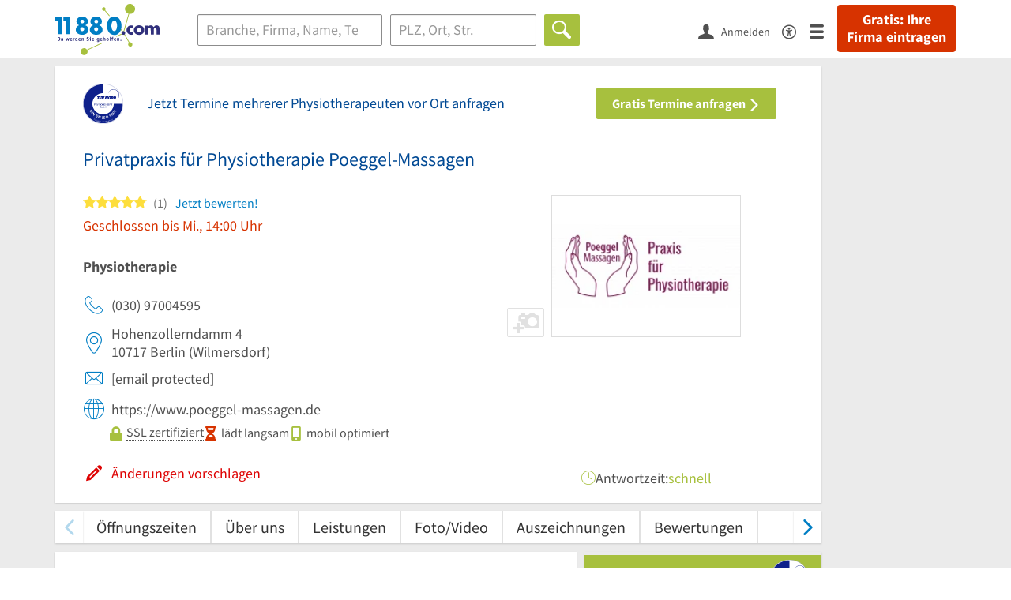

--- FILE ---
content_type: text/html; charset=utf-8
request_url: https://www.11880.com/branchenbuch/berlin/110634089B107341843/privatpraxis-fuer-physiotherapie-poeggel-massagen.html
body_size: 31017
content:
<!DOCTYPE html>
<html class="no-js" lang="de">
<head>
    <link rel="preconnect" href="https://a.delivery.consentmanager.net"><link rel="preconnect" href="https://cdn.consentmanager.net"><script>if(!("gdprAppliesGlobally" in window)){window.gdprAppliesGlobally=true}if(!("cmp_id" in window)||window.cmp_id<1){window.cmp_id=0}if(!("cmp_cdid" in window)){window.cmp_cdid="257e89ef4274"}if(!("cmp_params" in window)){window.cmp_params=""}if(!("cmp_host" in window)){window.cmp_host="a.delivery.consentmanager.net"}if(!("cmp_cdn" in window)){window.cmp_cdn="cdn.consentmanager.net"}if(!("cmp_proto" in window)){window.cmp_proto="https:"}if(!("cmp_codesrc" in window)){window.cmp_codesrc="1"}window.cmp_getsupportedLangs=function(){var b=["DE","EN","FR","IT","NO","DA","FI","ES","PT","RO","BG","ET","EL","GA","HR","LV","LT","MT","NL","PL","SV","SK","SL","CS","HU","RU","SR","ZH","TR","UK","AR","BS"];if("cmp_customlanguages" in window){for(var a=0;a<window.cmp_customlanguages.length;a++){b.push(window.cmp_customlanguages[a].l.toUpperCase())}}return b};window.cmp_getRTLLangs=function(){var a=["AR"];if("cmp_customlanguages" in window){for(var b=0;b<window.cmp_customlanguages.length;b++){if("r" in window.cmp_customlanguages[b]&&window.cmp_customlanguages[b].r){a.push(window.cmp_customlanguages[b].l)}}}return a};window.cmp_getlang=function(j){if(typeof(j)!="boolean"){j=true}if(j&&typeof(cmp_getlang.usedlang)=="string"&&cmp_getlang.usedlang!==""){return cmp_getlang.usedlang}var g=window.cmp_getsupportedLangs();var c=[];var f=location.hash;var e=location.search;var a="languages" in navigator?navigator.languages:[];if(f.indexOf("cmplang=")!=-1){c.push(f.substr(f.indexOf("cmplang=")+8,2).toUpperCase())}else{if(e.indexOf("cmplang=")!=-1){c.push(e.substr(e.indexOf("cmplang=")+8,2).toUpperCase())}else{if("cmp_setlang" in window&&window.cmp_setlang!=""){c.push(window.cmp_setlang.toUpperCase())}else{if(a.length>0){for(var d=0;d<a.length;d++){c.push(a[d])}}}}}if("language" in navigator){c.push(navigator.language)}if("userLanguage" in navigator){c.push(navigator.userLanguage)}var h="";for(var d=0;d<c.length;d++){var b=c[d].toUpperCase();if(g.indexOf(b)!=-1){h=b;break}if(b.indexOf("-")!=-1){b=b.substr(0,2)}if(g.indexOf(b)!=-1){h=b;break}}if(h==""&&typeof(cmp_getlang.defaultlang)=="string"&&cmp_getlang.defaultlang!==""){return cmp_getlang.defaultlang}else{if(h==""){h="EN"}}h=h.toUpperCase();return h};(function(){var u=document;var v=u.getElementsByTagName;var h=window;var o="";var b="_en";if("cmp_getlang" in h){o=h.cmp_getlang().toLowerCase();if("cmp_customlanguages" in h){for(var q=0;q<h.cmp_customlanguages.length;q++){if(h.cmp_customlanguages[q].l.toUpperCase()==o.toUpperCase()){o="en";break}}}b="_"+o}function x(i,e){var w="";i+="=";var s=i.length;var d=location;if(d.hash.indexOf(i)!=-1){w=d.hash.substr(d.hash.indexOf(i)+s,9999)}else{if(d.search.indexOf(i)!=-1){w=d.search.substr(d.search.indexOf(i)+s,9999)}else{return e}}if(w.indexOf("&")!=-1){w=w.substr(0,w.indexOf("&"))}return w}var k=("cmp_proto" in h)?h.cmp_proto:"https:";if(k!="http:"&&k!="https:"){k="https:"}var g=("cmp_ref" in h)?h.cmp_ref:location.href;var j=u.createElement("script");j.setAttribute("data-cmp-ab","1");var c=x("cmpdesign","cmp_design" in h?h.cmp_design:"");var f=x("cmpregulationkey","cmp_regulationkey" in h?h.cmp_regulationkey:"");var r=x("cmpgppkey","cmp_gppkey" in h?h.cmp_gppkey:"");var n=x("cmpatt","cmp_att" in h?h.cmp_att:"");j.src=k+"//"+h.cmp_host+"/delivery/cmp.php?"+("cmp_id" in h&&h.cmp_id>0?"id="+h.cmp_id:"")+("cmp_cdid" in h?"&cdid="+h.cmp_cdid:"")+"&h="+encodeURIComponent(g)+(c!=""?"&cmpdesign="+encodeURIComponent(c):"")+(f!=""?"&cmpregulationkey="+encodeURIComponent(f):"")+(r!=""?"&cmpgppkey="+encodeURIComponent(r):"")+(n!=""?"&cmpatt="+encodeURIComponent(n):"")+("cmp_params" in h?"&"+h.cmp_params:"")+(u.cookie.length>0?"&__cmpfcc=1":"")+"&l="+o.toLowerCase()+"&o="+(new Date()).getTime();j.type="text/javascript";j.async=true;if(u.currentScript&&u.currentScript.parentElement){u.currentScript.parentElement.appendChild(j)}else{if(u.body){u.body.appendChild(j)}else{var t=v("body");if(t.length==0){t=v("div")}if(t.length==0){t=v("span")}if(t.length==0){t=v("ins")}if(t.length==0){t=v("script")}if(t.length==0){t=v("head")}if(t.length>0){t[0].appendChild(j)}}}var m="js";var p=x("cmpdebugunminimized","cmpdebugunminimized" in h?h.cmpdebugunminimized:0)>0?"":".min";var a=x("cmpdebugcoverage","cmp_debugcoverage" in h?h.cmp_debugcoverage:"");if(a=="1"){m="instrumented";p=""}var j=u.createElement("script");j.src=k+"//"+h.cmp_cdn+"/delivery/"+m+"/cmp"+b+p+".js";j.type="text/javascript";j.setAttribute("data-cmp-ab","1");j.async=true;if(u.currentScript&&u.currentScript.parentElement){u.currentScript.parentElement.appendChild(j)}else{if(u.body){u.body.appendChild(j)}else{var t=v("body");if(t.length==0){t=v("div")}if(t.length==0){t=v("span")}if(t.length==0){t=v("ins")}if(t.length==0){t=v("script")}if(t.length==0){t=v("head")}if(t.length>0){t[0].appendChild(j)}}}})();window.cmp_addFrame=function(b){if(!window.frames[b]){if(document.body){var a=document.createElement("iframe");a.style.cssText="display:none";if("cmp_cdn" in window&&"cmp_ultrablocking" in window&&window.cmp_ultrablocking>0){a.src="//"+window.cmp_cdn+"/delivery/empty.html"}a.name=b;a.setAttribute("title","Intentionally hidden, please ignore");a.setAttribute("role","none");a.setAttribute("tabindex","-1");document.body.appendChild(a)}else{window.setTimeout(window.cmp_addFrame,10,b)}}};window.cmp_rc=function(h){var b=document.cookie;var f="";var d=0;while(b!=""&&d<100){d++;while(b.substr(0,1)==" "){b=b.substr(1,b.length)}var g=b.substring(0,b.indexOf("="));if(b.indexOf(";")!=-1){var c=b.substring(b.indexOf("=")+1,b.indexOf(";"))}else{var c=b.substr(b.indexOf("=")+1,b.length)}if(h==g){f=c}var e=b.indexOf(";")+1;if(e==0){e=b.length}b=b.substring(e,b.length)}return(f)};window.cmp_stub=function(){var a=arguments;__cmp.a=__cmp.a||[];if(!a.length){return __cmp.a}else{if(a[0]==="ping"){if(a[1]===2){a[2]({gdprApplies:gdprAppliesGlobally,cmpLoaded:false,cmpStatus:"stub",displayStatus:"hidden",apiVersion:"2.0",cmpId:31},true)}else{a[2](false,true)}}else{if(a[0]==="getUSPData"){a[2]({version:1,uspString:window.cmp_rc("")},true)}else{if(a[0]==="getTCData"){__cmp.a.push([].slice.apply(a))}else{if(a[0]==="addEventListener"||a[0]==="removeEventListener"){__cmp.a.push([].slice.apply(a))}else{if(a.length==4&&a[3]===false){a[2]({},false)}else{__cmp.a.push([].slice.apply(a))}}}}}}};window.cmp_gpp_ping=function(){return{gppVersion:"1.0",cmpStatus:"stub",cmpDisplayStatus:"hidden",supportedAPIs:["tcfca","usnat","usca","usva","usco","usut","usct"],cmpId:31}};window.cmp_gppstub=function(){var a=arguments;__gpp.q=__gpp.q||[];if(!a.length){return __gpp.q}var g=a[0];var f=a.length>1?a[1]:null;var e=a.length>2?a[2]:null;if(g==="ping"){return window.cmp_gpp_ping()}else{if(g==="addEventListener"){__gpp.e=__gpp.e||[];if(!("lastId" in __gpp)){__gpp.lastId=0}__gpp.lastId++;var c=__gpp.lastId;__gpp.e.push({id:c,callback:f});return{eventName:"listenerRegistered",listenerId:c,data:true,pingData:window.cmp_gpp_ping()}}else{if(g==="removeEventListener"){var h=false;__gpp.e=__gpp.e||[];for(var d=0;d<__gpp.e.length;d++){if(__gpp.e[d].id==e){__gpp.e[d].splice(d,1);h=true;break}}return{eventName:"listenerRemoved",listenerId:e,data:h,pingData:window.cmp_gpp_ping()}}else{if(g==="getGPPData"){return{sectionId:3,gppVersion:1,sectionList:[],applicableSections:[0],gppString:"",pingData:window.cmp_gpp_ping()}}else{if(g==="hasSection"||g==="getSection"||g==="getField"){return null}else{__gpp.q.push([].slice.apply(a))}}}}}};window.cmp_msghandler=function(d){var a=typeof d.data==="string";try{var c=a?JSON.parse(d.data):d.data}catch(f){var c=null}if(typeof(c)==="object"&&c!==null&&"__cmpCall" in c){var b=c.__cmpCall;window.__cmp(b.command,b.parameter,function(h,g){var e={__cmpReturn:{returnValue:h,success:g,callId:b.callId}};d.source.postMessage(a?JSON.stringify(e):e,"*")})}if(typeof(c)==="object"&&c!==null&&"__uspapiCall" in c){var b=c.__uspapiCall;window.__uspapi(b.command,b.version,function(h,g){var e={__uspapiReturn:{returnValue:h,success:g,callId:b.callId}};d.source.postMessage(a?JSON.stringify(e):e,"*")})}if(typeof(c)==="object"&&c!==null&&"__tcfapiCall" in c){var b=c.__tcfapiCall;window.__tcfapi(b.command,b.version,function(h,g){var e={__tcfapiReturn:{returnValue:h,success:g,callId:b.callId}};d.source.postMessage(a?JSON.stringify(e):e,"*")},b.parameter)}if(typeof(c)==="object"&&c!==null&&"__gppCall" in c){var b=c.__gppCall;window.__gpp(b.command,function(h,g){var e={__gppReturn:{returnValue:h,success:g,callId:b.callId}};d.source.postMessage(a?JSON.stringify(e):e,"*")},"parameter" in b?b.parameter:null,"version" in b?b.version:1)}};window.cmp_setStub=function(a){if(!(a in window)||(typeof(window[a])!=="function"&&typeof(window[a])!=="object"&&(typeof(window[a])==="undefined"||window[a]!==null))){window[a]=window.cmp_stub;window[a].msgHandler=window.cmp_msghandler;window.addEventListener("message",window.cmp_msghandler,false)}};window.cmp_setGppStub=function(a){if(!(a in window)||(typeof(window[a])!=="function"&&typeof(window[a])!=="object"&&(typeof(window[a])==="undefined"||window[a]!==null))){window[a]=window.cmp_gppstub;window[a].msgHandler=window.cmp_msghandler;window.addEventListener("message",window.cmp_msghandler,false)}};window.cmp_addFrame("__cmpLocator");if(!("cmp_disableusp" in window)||!window.cmp_disableusp){window.cmp_addFrame("__uspapiLocator")}if(!("cmp_disabletcf" in window)||!window.cmp_disabletcf){window.cmp_addFrame("__tcfapiLocator")}if(!("cmp_disablegpp" in window)||!window.cmp_disablegpp){window.cmp_addFrame("__gppLocator")}window.cmp_setStub("__cmp");if(!("cmp_disabletcf" in window)||!window.cmp_disabletcf){window.cmp_setStub("__tcfapi")}if(!("cmp_disableusp" in window)||!window.cmp_disableusp){window.cmp_setStub("__uspapi")}if(!("cmp_disablegpp" in window)||!window.cmp_disablegpp){window.cmp_setGppStub("__gpp")};</script>
    
<meta charset="UTF-8" />
<title>Privatpraxis für Physiotherapie Poeggel-Massagen Berlin Wilmersdorf</title>
<meta name="robots" content="index, follow">
<meta name="description" content="Physiotherapie &amp; Schmerztherapie | ⌚ Öffnungszeiten | ✉ Adresse | ☎ Telefonnummer | ★ 1 Bewertung | ‎📅 Termin buchen | ➤ Hohenzollerndamm 4 - 10717 Berlin (Wilmersdorf)">
<meta name="viewport" content="width=device-width, initial-scale=1">
<meta http-equiv="X-UA-Compatible" content="IE=edge" />
<meta property="og:title" content="Privatpraxis für Physiotherapie Poeggel-Massagen Berlin Wilmersdorf" />
<meta property="og:site_name" content="Privatpraxis für Physiotherapie Poeggel-Massagen Berlin Wilmersdorf" />
<meta property="og:type" content="website" />
    <meta property="og:image" content="//static.11880.com/Portal/images/11880/11880_600x600.png" />
<meta property="og:description" content="Physiotherapie & Schmerztherapie | ⌚ Öffnungszeiten | ✉ Adresse | ☎ Telefonnummer | ★ 1 Bewertung | ‎📅 Termin buchen | ➤ Hohenzollerndamm 4 - 10717 Berlin (Wilmersdorf)" />
<meta property="og:locale" content="de_DE" />
<meta property="og:url" content="https://www.11880.com/branchenbuch/berlin/110634089B107341843/privatpraxis-fuer-physiotherapie-poeggel-massagen.html" />
<meta property="fb:app_id" content="164582917283669" /> 


<link rel="preconnect" href="https://static.11880.com/" crossorigin /><link rel="preconnect" href="https://static.11880.com/" /><link rel="dns-prefetch" href="https://myk.11880.com" /><link rel="preconnect" href="https://cdn.11880.com/" /><link rel="dns-prefetch" href="https://statistics.11880.com/" /><link rel="preload" href="//static.11880.com/Portal/css/common.min+1768389307725.css" as="style"><link rel="preload" href="//static.11880.com/Portal/css/portaldetailentry.min+1768389307725.css" as="style"><link rel="dns-prefetch" href="https://osms.11880.com" /><link rel="dns-prefetch" href="https://adservice.google.com" /><link rel="dns-prefetch" href="https://adservice.google.de" /><link rel="dns-prefetch" href="https://pagead2.googlesyndication.com" /><link rel="dns-prefetch" href="https://securepubads.g.doubleclick.net" /><link rel="dns-prefetch" href="https://stats.g.doubleclick.net" /><link rel="dns-prefetch" href="https://tpc.googlesyndication.com" /><link rel="dns-prefetch" href="https://www.google.com" /><link rel="dns-prefetch" href="https://www.google.de" /><link rel="dns-prefetch" href="https://www.google-analytics.com" /><link rel="dns-prefetch" href="https://www.googletagmanager.com" /><link rel="dns-prefetch" href="https://www.googletagservices.com" /><link rel="preload" href="//static.11880.com/Portal/fonts/sourcesanspro/sourcesanspro-regular-latin.woff2"as="font" type="font/woff2" crossorigin><link rel="preload" href="//static.11880.com/Portal/fonts/sourcesanspro/sourcesanspro-bold-latin.woff2"as="font" type="font/woff2" crossorigin><link rel="preload" href="//static.11880.com/Portal/fonts/icons-de-tl/11880-icons+1768389307725.woff2"as="font"type="font/woff2"crossorigin>


<link href="https://www.11880.com/branchenbuch/berlin/110634089B107341843/privatpraxis-fuer-physiotherapie-poeggel-massagen.html" rel="canonical">

	<style>.navbar-custom .logo{background-image:url(https://static.11880.com/Portal/images/11880/logo-vector.svg)}@media only screen and (max-width:767px){.navbar-custom .logo{background-image:url(https://static.11880.com/Portal/images/11880/logo-vector-without-claim.svg)}}@font-face {font-family:  '11880-icons';src:          url('//static.11880.com/Portal/fonts/icons-de-tl/11880-icons+1768389307725.eot');src:          url('//static.11880.com/Portal/fonts/icons-de-tl/11880-icons+1768389307725.eot#iefix') format('embedded-opentype'),url('//static.11880.com/Portal/fonts/icons-de-tl/11880-icons+1768389307725.woff2') format('woff2'),url('//static.11880.com/Portal/fonts/icons-de-tl/11880-icons+1768389307725.ttf') format('truetype'),url('//static.11880.com/Portal/fonts/icons-de-tl/11880-icons+1768389307725.woff') format('woff'),url('//static.11880.com/Portal/fonts/icons-de-tl/11880-icons+1768389307725.svg#11880-icons') format('svg');font-weight:  normal;font-style:   normal;font-display: block;}</style>

<link rel="apple-touch-icon" href="//static.11880.com/Portal/images/apple-touch-icon-11880.png" />
<link rel="icon" href="//static.11880.com/Portal/images/11880/favicon.ico" />
	
	                        <!-- Google Tag Manager -->
    <script type="text/javascript">
        window['gtag_enable_tcf_support'] = true;
        window.dataLayer = window.dataLayer || [];
        function gtag() {
            dataLayer.push(arguments);
        }

        gtag("consent", "default", {
            ad_storage: "denied",
            analytics_storage: "denied",
            wait_for_update: 500
        });

        gtag("set", "ads_data_redaction", true);

        document.addEventListener("DOMContentLoaded", function (event) {
            (function(w, d, s, l, i){
                w[l] = w[l] || [];
                w[l].push({ 'gtm.start': new Date().getTime(), event:'gtm.js' });
                var f = d.getElementsByTagName(s)[0], j = d.createElement(s), dl = l != 'dataLayer' ? '&l=' + l : '';
                j.type = 'text/javascript';
                j.async = true;
                j.src = 'https://www.googletagmanager.com/gtm.js?id=' + i + dl;
                f.parentNode.insertBefore(j, f);

                j.addEventListener('load', function() {
                    console.log('[GTM] Loaded');
                    setTimeout(function(){
                        var _ge = new CustomEvent('gtm_loaded', { bubbles: true });
                        d.dispatchEvent(_ge);
                    }, 500);
                });
            })(window,document,'script','dataLayer','GTM-KNK9MRG');
        });
    </script>
    <!-- End Google Tag Manager -->

        
                        <!-- Google tag (gtag.js) [GA4] -->
    <script type="text/javascript" async src="https://www.googletagmanager.com/gtag/js?id=G-DW1FF9MZ2J"></script>
    <script type="text/javascript">
        window.dataLayer = window.dataLayer || [];
        function gtag(){
            dataLayer.push(arguments);
        }
        gtag('js', new Date());

        gtag("consent", "default", {
            ad_storage: "denied",
            wait_for_update: 500
        });

        gtag('consent', 'update', {
            ad_storage: 'denied',
            analytics_storage: 'granted'
        });

        gtag('config', 'G-DW1FF9MZ2J');
    </script>
    <!-- End Google Tag (gtag.js) [GA4] -->

        	

<script type="text/javascript">if (window.location.hash == '#_=_')window.location.hash = '';</script>

<script type="text/javascript" data-cfasync="false">
    var kt                                        = kt || { };
    kt.Data                                       = kt.Data || { };
    kt.Data.Page                                  = {"eyecatcherImages":[{"fileName":"ekomi.png","fileNameRetina":"ekomi@2x.png","width":150,"height":150,"alt":"eKomi Siegel","url":"https:\/\/www.ekomi.de\/bewertungen-11880-com.html","target":"_blank","show":true}],"heroImages":[{"filename":"startseite_winter-2025.webp","copyright":"\u00a9 pexels \/ grizzlybear","text":"Finden Sie lokale Unternehmen","sub":"Deutschlands gr\u00f6\u00dfte Branchenauskunft","context":"search"},{"filename":"startseite_preisvergleich.webp","copyright":"Foto \u00a9 winyuu","text":"Der 11880.com Preisvergleich: <br>Sparen Sie Zeit &amp; Geld","context":"pricecomparisonselector"},{"filename":"firma-testen.webp","copyright":"Foto \u00a9 istockphoto.com","text":"Wie gut ist Ihre Firma online aufgestellt?","context":"testcompany"}],"source":"JZHKOZHPPZIGM."};
    kt.Data.User                                  = kt.Data.User || { };
    kt.Data.Shared                                = kt.Data.Shared || { };
    kt.Data.params                                = kt.Data.params || { };
    kt.Data.Chatbot                               = kt.Data.Chatbot || { };
            kt.Data.Chatbot.projectId = '66a354705515f333bd5ebb97';
        kt.Data.Chatbot.versionId = 'production';
        kt.Data.Chatbot.cssUrl    = 'https://static.11880.com/components/chatbot/css/chatbot.min.css';
        kt.Service                                    = kt.Service || { };
    kt.Service.Environment                        = kt.Service.Environment || { };
    kt.Service.Environment.name                   = 'LIVE';
    kt.Service.Environment.domain                 = '11880.com';
    kt.Service.Environment.rootUrl                = '//www.11880.com';
    kt.Service.Environment.myUrl                  = '//my.11880.com';
    kt.Service.Environment.staticUrl              = '//static.11880.com/';
    kt.Service.Environment.staticVerticalUrl      = 'https://static.11880.com/';
    kt.Service.Environment.b2bSiteUrl             = '//unternehmen.11880.com/';
    kt.Service.Environment.cdnBaseUrl             = '//cdn.11880.com/';
    kt.Service.Environment.osmUrl                 = 'https://osm.11880.com/';
    kt.Service.Environment.osrmUrl                = 'https://osrm.11880.com/';
    kt.Service.Environment.osmFallbackMode        = 'false';
    kt.Service.Environment.Vertical               = kt.Service.Environment.Vertical || { };
    kt.Service.Environment.Vertical.genericDomain = '';
    kt.Service.Environment.Vertical.searchSlug    = '';
    kt.Service.Environment.UAK_COOKIE_NAME        = '__uak';
    kt.Service.Environment.SESSION_KEY            = 'SESSIONKEY';
    kt.Service.GeoIpCity                          = kt.Service.GeoIpCity || { };
    kt.Service.GeoIpCity.name                     = '';
    kt.Service.GeoIpCity.slug                     = '';
    kt.Service.brand                              = '11880';
    kt.Service.myKHost                            = 'https://my.11880.com';
    kt.Service.wfdjHost                           = '//www.wirfindendeinenjob.de';
    kt.Service.localytixHost                      = '//www.localytix.de';
    kt.Service.registerUrl                        = '//myk.11880.com/';
    kt.Service.ratingMaxLength                    = '4000';
    kt.Service.loginUrl                           = 'https://myk.11880.com/login?callbackUrl=https%3A%2F%2Fwww.11880.com%2Fbranchenbuch%2Fberlin%2F110634089B107341843%2Fprivatpraxis-fuer-physiotherapie-poeggel-massagen.html';
    kt.Service.Params                             = JSON.parse('{\"companyId\":\"110634089B107341843\",\"entryId\":\"110634089B107341843\"}');
    kt.Service.mouseFlowEnabled                   = false;
    kt.Service.hasFilterTypes                     = { };
    kt.Component                                  = kt.Component || { };

        kt.Data.Shared.leadFormSubmitUrl = "//v.11880.com";
            kt.Data.Shared.leadFormTracking = {"referrer":"none","trackingId":null,"trackingType":null,"portaltype":"11880.com","pagetype":"be","verticaltype":"","formtype":"","trade":"","label":""};
        //User Auth
        kt.Data.User.isLoggedIn = false;
    kt.Data.User.role = 'guest';
        
    </script>




            <link rel="stylesheet"
              href="//static.11880.com/Portal/css/common.min+1768389307725.css" />
	    <link rel="stylesheet" href="//static.11880.com/Portal/css/portaldetailentry.min+1768389307725.css" />
    <!--[if lte IE 9]>
<link rel="stylesheet" href="//static.11880.com/Portal/css/main.11880.ie9+1768389307725.css" />
<link rel="stylesheet" href="//static.11880.com/Portal/css/ie9.min+1768389307725.css" />
<![endif]-->




<!--[if lt IE 9]>
<script src="//static.11880.com/Portal/js/vendor/html5shiv.js"></script>
<![endif]-->


                <link rel="preconnect" href="https://securepubads.g.doubleclick.net" crossorigin="anonymous">
<link rel="preconnect" href="https://h5v.11880.com/" crossorigin="anonymous">

<!-- your ad tag -->
<script type="text/plain" async="async" class="cmplazyload" data-cmp-vendor="s1" data-cmp-purpose="s2,7" data-cmp-src="https://h5v.11880.com/latest/moli.min.mjs"></script><script type="text/plain" class="cmplazyload" data-cmp-vendor="s1" data-cmp-purpose="s2,7">window.moli = window.moli || { que: [] };window.moli.que.push(function (adTag) {adTag.setTargeting('url', window.location.pathname.substr(0, 40));adTag.setTargeting('branche', ["3304089"]);adTag.setTargeting('suche', ["Physiotherapie"]);adTag.setTargeting('ort', ["berlin"]);adTag.setAdUnitPathVariables({pageType: 'Detail_Branche_Vertical'});adTag.requestAds();});</script>
    


    <script type="text/javascript">
        kt.Data.trade = 'Physiotherapie';
    </script>
            <script type="application/ld+json">{"localBusiness":{"@context":"http:\/\/schema.org","@type":"LocalBusiness","name":"Privatpraxis f\u00fcr Physiotherapie Poeggel-Massagen","url":"https:\/\/www.11880.com\/branchenbuch\/berlin\/110634089B107341843\/privatpraxis-fuer-physiotherapie-poeggel-massagen.html","logo":"https:\/\/cdn.11880.com\/privatpraxis-fuer-physiotherapie-poeggel-massagen_34139200_mw240h180_berlin.webp","image":"https:\/\/cdn.11880.com\/privatpraxis-fuer-physiotherapie-poeggel-massagen_34139200_fw280h210bffffff_berlin.webp","email":"termin@poeggel-massagen.de","address":{"@type":"PostalAddress","postalCode":"10717","addressLocality":"Berlin","addressRegion":"Berlin","streetAddress":"Hohenzollerndamm 4"},"geo":{"@type":"GeoCoordinates","longitude":13.328847,"latitude":52.495393},"openingHoursSpecification":[{"@type":"OpeningHoursSpecification","dayOfWeek":"Dienstag","opens":"14:00","closes":"22:00"},{"@type":"OpeningHoursSpecification","dayOfWeek":"Mittwoch","opens":"14:00","closes":"22:00"},{"@type":"OpeningHoursSpecification","dayOfWeek":"Donnerstag","opens":"14:00","closes":"22:00"},{"@type":"OpeningHoursSpecification","dayOfWeek":"Freitag","opens":"12:00","closes":"20:00"}],"telephone":["(030) 97004595"],"potentialAction":{"@type":"ReviewAction","target":"https:\/\/www.11880.com\/branchenbuch\/berlin\/110634089B107341843\/privatpraxis-fuer-physiotherapie-poeggel-massagen.html#jetzt-bewerten"},"aggregateRating":{"@type":"AggregateRating","worstRating":1,"bestRating":5,"ratingValue":5,"reviewCount":1,"itemReviewed":{"@type":"Organization","name":"Privatpraxis f\u00fcr Physiotherapie Poeggel-Massagen"}},"review":[{"@type":"Review","dateModified":"2021-11-28","datePublished":"2021-11-28","description":"Ich habe seit meinem Sportunfall vor 8 Monaten st\u00e4ndige Schmerzen im Ellenbogen gehabt. Herr Poegge...","reviewRating":{"@type":"Rating","worstRating":"1","bestRating":"5","ratingValue":5},"itemReviewed":{"@type":"Organization","name":"Privatpraxis f\u00fcr Physiotherapie Poeggel-Massagen"},"author":{"@type":"Person","name":"ein Kunde"},"publisher":{"@type":"Organization","name":"11880.com"}}]},"mediaGallery":{"@context":"http:\/\/schema.org","@type":"MediaGallery","associatedMedia":[{"@type":"ImageObject","image":"https:\/\/cdn.11880.com\/privatpraxis-fuer-physiotherapie-poeggel-massagen_34139200_mw240h70_berlin.webp","name":"Privatpraxis f\u00fcr Physiotherapie Poeggel-Massagen"},{"@type":"ImageObject","image":"https:\/\/cdn.11880.com\/privatpraxis-fuer-physiotherapie-poeggel-massagen_29770202_fw640h480_berlin.webp","name":"Privatpraxis f\u00fcr Physiotherapie Poeggel-Massagen","uploadDate":"2021-07-06"}]}}</script><script type="application/ld+json">{"@context":"http:\/\/schema.org","@type":"FAQPage","mainEntity":[{"@type":"Question","name":"Was ist die genaue Adresse von Privatpraxis f\u00fcr Physiotherapie Poeggel-Massagen?","acceptedAnswer":{"@type":"Answer","text":"Die Adresse von Privatpraxis f\u00fcr Physiotherapie Poeggel-Massagen ist: Hohenzollerndamm 4, 10717 Berlin."}},{"@type":"Question","name":"Wie erreiche ich Privatpraxis f\u00fcr Physiotherapie Poeggel-Massagen?","acceptedAnswer":{"@type":"Answer","text":"Sie k\u00f6nnen ganz einfach Kontakt mit Privatpraxis f\u00fcr Physiotherapie Poeggel-Massagen aufnehmen, indem Sie folgende Kontaktm\u00f6glichkeiten nutzen: 030 97004595 termin@poeggel-massagen.de."}},{"@type":"Question","name":"Wie lauten die \u00d6ffnungszeiten von Privatpraxis f\u00fcr Physiotherapie Poeggel-Massagen?","acceptedAnswer":{"@type":"Answer","text":"Privatpraxis f\u00fcr Physiotherapie Poeggel-Massagen ist zu folgenden Zeiten ge\u00f6ffnet: Di.: 14:00-22:00; Mi.: 14:00-22:00; Do.: 14:00-22:00; Fr.: 12:00-20:00."}},{"@type":"Question","name":"Wie erfahre ich, wie die Preisspanne f\u00fcr Privatpraxis f\u00fcr Physiotherapie Poeggel-Massagen aussieht?","acceptedAnswer":{"@type":"Answer","text":"Wenn uns diese Information vorliegt, machen wir anhand der Euro-Zeichen sichtbar, welche Preisspanne Privatpraxis f\u00fcr Physiotherapie Poeggel-Massagen abdeckt."}},{"@type":"Question","name":"Was sagen Internetnutzer \u00fcber Privatpraxis f\u00fcr Physiotherapie Poeggel-Massagen?","acceptedAnswer":{"@type":"Answer","text":"Privatpraxis f\u00fcr Physiotherapie Poeggel-Massagen hat 1 Bewertung mit einer durchschnittlichen Bewertung von 5."}},{"@type":"Question","name":"Sind die Ergebnisse f\u00fcr Privatpraxis f\u00fcr Physiotherapie Poeggel-Massagen vertrauensw\u00fcrdig?","acceptedAnswer":{"@type":"Answer","text":"Die Informationen \u00fcber Privatpraxis f\u00fcr Physiotherapie Poeggel-Massagen werden kontinuierlich erneuert. Ein wichtiges Detail dabei ist die Markierung \"vom Inhaber best\u00e4tigt\" bei den jeweiligen Eintr\u00e4gen."}}]}</script>
    </head>

<body class="11880 page--entry-detail external-request ads-available">

    <nav class="navbar navbar-default navbar-custom navbar-fixed-top" id="main-navigation">
        <div class="container-fluid">
            <div id="navbar">
                <a class="logo"
                   title="11880.com"
                   href="//www.11880.com"
                >
                    <span class="sr-only">11880.com</span>
                </a>

                                    <form class="link-form" action="https://www.11880.com/form"method="POST" target="_blank"><input type="hidden" name="source" value="*JSPPyTNQ4HnYNS1Ye1m4MOgNTfrtfQtxizfOOgUDidABCTCNG2nUFFsX9GicBFXRtraptDTig_NIvMNY2QnbdQ" /><button class="link nav-register hidden-special hidden-sm hidden-xs" title="Gratis: Ihre Firma eintragen"type="submit">
                        Gratis: Ihre Firma eintragen
                    </button></form>
                
                <ul class="nav navbar-nav navbar-right">
                                            <li id="navbar-search-icon" class="navbar-search-icon">
                            <button class="link" data-bind="click: kt.Service.TopNavigation.toggleSearchNavigation" aria-label="Suche einblenden">
                                <span id="toggle-search-icons" class="icon-search"></span>
                            </button>
                        </li>
                    
                                                                        <li class="navbar-user-info">
                                <form class="link-form" action="https://www.11880.com/form"method="POST"><input type="hidden" name="source" value="*[base64]" /><button class="link log-user" aria-label="Anmelden"type="submit">
                                    <span class="icon-user"></span>
                                    <span class="text-with-icon center-text-with-icon hidden-sm hidden-xs">Anmelden</span>
                                </button></form>
                            </li>
                                                                <li>
                        <a href="/barrierefreiheit">
                            <span class="icon-accessibility"></span>
                        </a>
                    </li>
                    <li class="navbar-toggle-burger-menu">
                        <button class="link" data-bind="click: kt.Service.TopNavigation.toggleBurgerMenu" aria-label="Menü">
                            <span class="icon-menu"></span>
                                                    </button>
                        <div id="main-mega-menu" class="mega-menu-content mega-menu-right mega-menu-burger mega-menu-fixed"
                             style="display: none;" data-bind="visible: kt.Service.TopNavigation.isBurgerMenuVisible">
                            <div class="mega-menu-inner">
                                <div class="row">
                                                                                                                <ul class="list-unstyled col-xs-12">
                                            <li class="hidden-sm-up">
                                                <button data-bind="click: kt.Service.TopNavigation.toggleBurgerMenu" aria-label="Menü"
                                                        class="options-close"><span class="icon-close"></span></button>
                                            </li>
                                                                                    </ul>
                                                                                                                                
    <ul class="list-unstyled col-xs-12">
                    
                                                <li>
                        <button class="js-toggle-for-users" data-bind="click: function() { kt.Service.TopNavigation.toggleMenuX('burger', 'for-users', false); }">
                            Für Sie

                            <span class="icon-right">
                            </span>
                        </button>

                        <div class="js-submenu js-submenu-for-users collapsed-nested-menu"
                             data-bind="{ visible: kt.Service.TopNavigation.isMenuVisibleX('burger', 'for-users') }"
                             data-is-initially-open="true">

                            <div class="options d-sm-none hidden-sm-up">
                                <button class="options-close" aria-label="Menü" data-bind="click: kt.Service.TopNavigation.toggleBurgerMenu">
                                    <span class="icon-close"></span>
                                </button>

                                <button class="options-back" data-bind="click: function(){ kt.Service.TopNavigation.toggleMenuX('burger', 'for-users'); }">
                                    <span class="icon-left"></span>
                                </button>
                            </div>

                            <div class="collapsed-nested-menu_content" data-menu-id="for-users">
                                <div class="h3 nested-menu-headline d-sm-none hidden-sm-up">
                                    Für Sie
                                </div>

                                    
    <ul class="list-unstyled col-xs-12">
                    
                                                <li>
                        <a title="Detailsuche"                           href="https://www.11880.com/suche">
                            Detailsuche
                        </a>
                    </li>
                                                
                                                <li>
                        <a title="Personensuche"                           href="https://www.11880.com/personensuche">
                            Personensuche
                        </a>
                    </li>
                                                
                                                <li>
                        <a title="Rückwärtssuche"                           href="https://www.11880.com/rueckwaertssuche">
                            Rückwärtssuche
                        </a>
                    </li>
                                                
                                                <li>
                        <a title="Branchenbuch"                           href="https://www.11880.com/branchenbuch">
                            Branchenbuch
                        </a>
                    </li>
                                                
                                                <li>
                        <a title="Telefonbuch"                           href="https://www.11880.com/telefonbuch">
                            Telefonbuch
                        </a>
                    </li>
                                                
                                                <li>
                        <a title="Firmenverzeichnis"                           href="https://www.11880.com/firmen-abc">
                            Firmenverzeichnis
                        </a>
                    </li>
                                                
                                                <li>
                        <a title="Preisvergleich"                           href="https://www.11880.com/preisvergleich">
                            Preisvergleich
                        </a>
                    </li>
                                                
                                                <li>
                        <a title="Telefonauskunft"                           href="https://www.11880.com/telefonauskunft">
                            Telefonauskunft
                        </a>
                    </li>
                                                
                                                <li>
                        <a title="Firmensuche"                           href="https://www.11880.com/firmen-finden">
                            Firmensuche
                        </a>
                    </li>
                                    
    </ul>

                            </div>
                        </div>
                    </li>
                                                
                            <li class="separator clearfix">
                </li>
                                
                                                <li>
                        <button class="js-toggle-for-business" data-bind="click: function() { kt.Service.TopNavigation.toggleMenuX('burger', 'for-business', false); }">
                            Für Firmeninhaber

                            <span class="icon-right">
                            </span>
                        </button>

                        <div class="js-submenu js-submenu-for-business collapsed-nested-menu"
                             data-bind="{ visible: kt.Service.TopNavigation.isMenuVisibleX('burger', 'for-business') }"
                             data-is-initially-open="true">

                            <div class="options d-sm-none hidden-sm-up">
                                <button class="options-close" aria-label="Menü" data-bind="click: kt.Service.TopNavigation.toggleBurgerMenu">
                                    <span class="icon-close"></span>
                                </button>

                                <button class="options-back" data-bind="click: function(){ kt.Service.TopNavigation.toggleMenuX('burger', 'for-business'); }">
                                    <span class="icon-left"></span>
                                </button>
                            </div>

                            <div class="collapsed-nested-menu_content" data-menu-id="for-business">
                                <div class="h3 nested-menu-headline d-sm-none hidden-sm-up">
                                    Für Firmeninhaber
                                </div>

                                    
    <ul class="list-unstyled col-xs-12">
                    
                                                <li>
                        <a title="Unsere Produkte" rel="noopener" target="_blank"                           href="https://unternehmen.11880.com">
                            Unsere Produkte
                        </a>
                    </li>
                                                
                                                <li>
                        <a title="Unser Angebotsservice"                           href="https://www.11880.com/angebotsservice">
                            Unser Angebotsservice
                        </a>
                    </li>
                                                
                                                <li>
                        <button class="js-toggle-more-portals" data-bind="click: function() { kt.Service.TopNavigation.toggleMenuX('burger', 'more-portals', false); }">
                            Unsere Portale

                            <span class="icon-right">
                            </span>
                        </button>

                        <div class="js-submenu js-submenu-more-portals collapsed-nested-menu"
                             data-bind="{ visible: kt.Service.TopNavigation.isMenuVisibleX('burger', 'more-portals') }"
                             data-is-initially-open="false">

                            <div class="options d-sm-none hidden-sm-up">
                                <button class="options-close" aria-label="Menü" data-bind="click: kt.Service.TopNavigation.toggleBurgerMenu">
                                    <span class="icon-close"></span>
                                </button>

                                <button class="options-back" data-bind="click: function(){ kt.Service.TopNavigation.toggleMenuX('burger', 'more-portals'); }">
                                    <span class="icon-left"></span>
                                </button>
                            </div>

                            <div class="collapsed-nested-menu_content" data-menu-id="more-portals">
                                <div class="h3 nested-menu-headline d-sm-none hidden-sm-up">
                                    Unsere Portale
                                </div>

                                    
    <ul class="list-unstyled col-xs-12">
                    
                                                <li>
                        <a title="11880 Fachportale" rel="noopener" target="_blank"                           href="https://unternehmen.11880.com/fachportaleintrag#fachportale">
                            11880 Fachportale
                        </a>
                    </li>
                                                
                                                <li>
                        <a title="werkenntdenBESTEN" rel="noopener" target="_blank"                           href="https://www.werkenntdenbesten.de">
                            werkenntdenBESTEN
                        </a>
                    </li>
                                                
                                                <li>
                        <a title="wirfindendeinenJOB" rel="noopener" target="_blank"                           href="https://www.wirfindendeinenjob.de/">
                            wirfindendeinenJOB
                        </a>
                    </li>
                                                
                                                <li>
                        <a title="cleverB2B" rel="noopener" target="_blank"                           href="https://business.cleverb2b.de">
                            cleverB2B
                        </a>
                    </li>
                                                
                                                <li>
                        <a title="Postleitzahlen.de" rel="noopener" target="_blank"                           href="https://www.postleitzahlen.de">
                            Postleitzahlen.de
                        </a>
                    </li>
                                    
    </ul>

                            </div>
                        </div>
                    </li>
                                                
                                                <li>
                        <a title="Referenzen" rel="noopener" target="_blank"                           href="https://erfahrungen.11880.com">
                            Referenzen
                        </a>
                    </li>
                                    
    </ul>

                            </div>
                        </div>
                    </li>
                                                
                            <li>
                    <a class="register-company"
                       title="Firma eintragen" rel="noopener"                       href="https://firma-eintragen-kostenlos.11880.com">
                        Firma eintragen
                    </a>
                </li>
                                
                            <li class="separator clearfix">
                </li>
                                
                                                <li>
                        <button class="js-toggle-about-us" data-bind="click: function() { kt.Service.TopNavigation.toggleMenuX('burger', 'about-us', false); }">
                            Über 11880.com

                            <span class="icon-right">
                            </span>
                        </button>

                        <div class="js-submenu js-submenu-about-us collapsed-nested-menu"
                             data-bind="{ visible: kt.Service.TopNavigation.isMenuVisibleX('burger', 'about-us') }"
                             data-is-initially-open="true">

                            <div class="options d-sm-none hidden-sm-up">
                                <button class="options-close" aria-label="Menü" data-bind="click: kt.Service.TopNavigation.toggleBurgerMenu">
                                    <span class="icon-close"></span>
                                </button>

                                <button class="options-back" data-bind="click: function(){ kt.Service.TopNavigation.toggleMenuX('burger', 'about-us'); }">
                                    <span class="icon-left"></span>
                                </button>
                            </div>

                            <div class="collapsed-nested-menu_content" data-menu-id="about-us">
                                <div class="h3 nested-menu-headline d-sm-none hidden-sm-up">
                                    Über 11880.com
                                </div>

                                    
    <ul class="list-unstyled col-xs-12">
                    
                                                <li>
                        <a title="Über uns" rel="noopener" target="_blank"                           href="https://unternehmen.11880.com/ueber-uns">
                            Über uns
                        </a>
                    </li>
                                                
                                                <li>
                        <a title="Arbeiten bei 11880.com" rel="noopener" target="_blank"                           href="https://karriere.11880.com">
                            Arbeiten bei 11880.com
                        </a>
                    </li>
                                                
                                                <li>
                        <a title="Investor Relations" rel="noopener" target="_blank"                           href="https://ir.11880.com">
                            Investor Relations
                        </a>
                    </li>
                                    
    </ul>

                            </div>
                        </div>
                    </li>
                                    
    </ul>

                                                                    </div>
                            </div>
                        </div>
                    </li>
                </ul>

                                    <div class="nav navbar-nav navbar-main nav-company-page hidden-xs" data-bind="visible: kt.Service.TopNavigation.isLeftNavigationVisible">
                        Sie sind ein Unternehmen?<br />
                        <a href="https://unternehmen.11880.com"
                           rel="noopener nofollow"
                           title="11880.com-Unternehmensbereich"
                           target="_blank">Zum 11880.com-Unternehmensbereich wechseln</a>
                    </div>
                
                <div class="nav-search-bar-header navbar-left navbar-search"
                     data-bind="visible: kt.Service.TopNavigation.isSearchBarVisible" style="display:none;">
                    <div class="search-bar-header">
                        <search-bar-header params="{ 'instance': 'header' }"></search-bar-header>
                    </div>
                </div>
            </div>
        </div>

            </nav>

<div id="page" class="static-map-bg">

    <section class="content-body content entry-detail-content">
                <div class="container-fluid">
            
<script type="text/javascript">
    var kt = kt || {};
    kt.Data = kt.Data || {};
    kt.Data.Shared = kt.Data.Shared || {};
    kt.Data.Shared.entrySeoId = '110634089B107341843';
</script>
<section id="entry-detail" data-entry-encrypted-id="110634089B107341843"
         data-bind="component: 'entry-detail' " class="entry-detail--portal entry-type-basic" >
    <section class="entry-detail__main-content">
        

<section id="entry" class="box-entry-detail box-entry-detail--main" data-company-id="107341843">
    <!--entry header-->
    <div class="entry-detail-row entry-detail-row--sticky-leadteser-entry hidden-xs"><!--lead offerBtn--><leadform-vertical-entry class="leadform-vertical-entry" params="entry: {
            city: 'Berlin',
            zipCode: '10717',
            entryId: '107341843',
            name: 'Privatpraxis für Physiotherapie Poeggel-Massagen',
            phone: '(030)&nbsp;97004595',
            fax: '',
            mobile: ''
        },tplType: 'stickyLeadTeaserEntry',trackingName: 'stickyLeadTeaserEntry'"></leadform-vertical-entry></div>    <!--end entry header-->

    
    
    <!--owners name-->
    <div class="row row--spacing">
	    <div class="col-xs-10 col-sm-9">
		    <h1 class="title">Privatpraxis f&uuml;r Physiotherapie Poeggel-Massagen</h1>
            	    </div>

	    <div class="col-xs-2 col-sm-3 entry-detail__title--type">
            	    </div>
    </div>

            <div class="row row--spacing">
            <div class="col-xs-12">
                
            </div>
        </div>
    
    <div class="detail-information-grid-start">
        <div class="item-detail-bewertung">
                                                <div class="entry-detail__entry-rating">
                        <div class="rating-wrapper" title="zu den Bewertungen" scrollto="#ratings">
                            <p class="kt-rating">
                        <span data-bind="click: function() { kt.Service.Tracking.triggerROA('rating', null, '110634089B107341843'); return true; }">
        	            <span class="ratingstars">
		            <span class="icon-star ratingstars__star ratingstars__star--full ratingstars__star--5"></span>
	            </span>
	            	            <span class="review-counter">1</span>
	            			</span>
    </p>




                        </div>
                        <a class="entry-top-link hidden-xs" href="#jetzt-bewerten"
                           onclick="kt.Component.Ratings.showRatingFormModal();" rel="nofollow">
                            <span class="label">Jetzt bewerten!</span>
                        </a>
                    </div>
                                                    <div class="entry-detail__next-opening-hours next-opening-hours next-opening-hours--closed"  scrollto="#opening-hours">
                                                                                    Geschlossen bis Mi., 14:00 Uhr
                                                                        </div>
                            
                            <div class="entry-detail-list__item">
                                            <div class="entry-detail__categories">
                            <span class="entry-item-head">
                                                                                                            <span class="trades-list">
                                            <strong>Physiotherapie</strong>
                                        </span>
                                                                                                                                </span>
                                                    </div>
                                    </div>
                    </div>

        <div class="item-detail-photo">
                            <div class="entry-detail-photo">
                                                  <a id="media-preview" class="media-preview" href="#foto-und-video">
        <div class="media-container">
            <div class="image">
                <img class="contain" src="https://cdn.11880.com/privatpraxis-fuer-physiotherapie-poeggel-massagen_34139200_mw240h180_berlin.webp" alt="Privatpraxis f&uuml;r Physiotherapie Poeggel-Massagen Berlin" title="Privatpraxis f&uuml;r Physiotherapie Poeggel-Massagen Berlin" fetchpriority="high" />
            </div>
                            <button id="ugc-add-media" class="media-small ugc-add-media" data-bind="click: ratingImageOverlay.bind($data, { }, { isRating: false })" rel="nofollow">
                    <span class="ugc-add-media__icon icon icon-add-photo"></span>
                </button>
                    </div>
            </a>

                                     </div>
                    </div>

        <div class="item-detail-mobile-action-bar">
                            
    <ul class="mobile-action-bar">
                    <li class="mobile-action-bar__item">
                                                            <a rel="noopener" href="tel:+493097004595" target="_self">
                                            <div class="mobile-action-bar__icon icon icon-phone"></div>
                        <div class="mobile-action-bar__label">Anrufen</div>

                                                    <meta itemprop="telephone" content="(030)&amp;nbsp;97004595" />
                                                                    </a>
                                                </li>
                    <li class="mobile-action-bar__item">
                                                            <form class="link-form" action="https://www.11880.com/form"method="POST"><input type="hidden" name="source" value="*[base64]" /><button class="link tracking--entry-detail-mail-link" data-tracking-prefix="contactLink_"type="submit">
                            <div class="mobile-action-bar__icon icon icon-envelope"></div>
                            <div class="mobile-action-bar__label">E-Mail</div>
                                                    <meta itemprop="email"
                                  content="termin@poeggel-massagen.de" />
                                                </button></form>
                                                </li>
                    <li class="mobile-action-bar__item">
                                                            <div scrollto="#karte-und-route">
                                            <div class="mobile-action-bar__icon icon icon-location-pointer"></div>
                        <div class="mobile-action-bar__label">Karte</div>

                                                                    </div>
                                                </li>
                    <li class="mobile-action-bar__item">
                                                            <a rel="noopener" href="https://www.poeggel-massagen.de" target="_blank">
                                            <div class="mobile-action-bar__icon icon icon-website"></div>
                        <div class="mobile-action-bar__label">Website</div>

                                                    <meta itemprop="url" content="https://www.poeggel-massagen.de" />
                                                                    </a>
                                                </li>
        
    </ul>

                    </div>
        <div class="item-detail-information">
            <div class="entry-detail-list">
                                                        <div class="entry-detail-list__item">
                        <a class="entry-detail-list__wrapper" href="tel:+493097004595"
                           title="Telefonnummer">
                            <div class="entry-detail-list__icon entry-detail-list__icon--phone">
                            </div>

                            <div class="entry-detail-list__label">
                                (030)&nbsp;97004595
                                                            </div>
                        </a>
                    </div>
                
                                    <div class="entry-detail-list__item">
                        <div class="entry-detail-list__wrapper">
                            <div class="entry-detail-list__icon entry-detail-list__icon--location">
                            </div>

                            <div class="entry-detail-list__label">
                                <div title="Adresse">
                                                                            <div>
                                            <span>Hohenzollerndamm 4 </span>
                                                                                    </div>
                                                                                                                <div>
                                            <span class="js-postal-code">10717</span>
                                            <span class="js-address-locality">Berlin</span>
                                                                                            (Wilmersdorf)
                                                                                    </div>
                                                                    </div>
                            </div>
                        </div>
                    </div>
                
                <div class="entry-detail-list">
                                            <div class="entry-detail-list__item">
                                                            <a href="/cdn-cgi/l/email-protection#ff8b9a8d929691bf8f909a98989a93d2929e8c8c9e989a91d19b9ac08c8a9d959a9c8bc2be91998d9e989adf3c439d9a8ddfcecec7c7cfd19c9092" title="termin@poeggel-massagen.de" data-company-id="107341843" class="tracking-mail-to entry-detail-list__wrapper" id="box-email-link">
                                    <div class="entry-detail-list__icon entry-detail-list__icon--email">
                                    </div>
                                    <div class="entry-detail-list__label">
                                        <span>
                                            <span class="__cf_email__" data-cfemail="136776617e7a7d53637c767474767f3e7e7260607274767d3d7776">[email&#160;protected]</span>
                                        </span>
                                    </div>
                                </a>
                                                    </div>
                    
                                            <div class="entry-detail-list__item">
                                                            <a class="entry-detail-list__wrapper btn-leadform tracking--entry-detail-website-link"
                                   target="_blank"
                                   rel="noopener"
                                   href="https://www.poeggel-massagen.de"
                                   data-bind="click: function() { kt.Service.Tracking.triggerROA('url', null, '110634089B107341843'); return true; }">
                                                                <div class="entry-detail-list__icon entry-detail-list__icon--website">
                                    </div>

                                    <div class="entry-detail-list__label">
                                        https://www.poeggel-massagen.de
                                    </div>
                                </a>
                                                                        <div id="main-entry-url-stats"
         class="main-entry-url-stats">
                    <div class="main-entry-url-stat">
                <span class="main-entry-url-stat-icon icon icon-lock">
                </span>

                <span class="main-entry-url-stat-label">
                    <div class="tooltip-anchor">SSL zertifiziert<div class="tooltip-container">&quot;SSL zertifiziert&quot; bedeutet, dass eine Website ein SSL-Zertifikat verwendet, um die Verbindung zwischen dem Webserver und dem Browser des Benutzers zu verschlüsseln.<div class="tooltip-arrow-down"></div></div></div>
                </span>
            </div>
                    <div class="main-entry-url-stat">
                <span class="main-entry-url-stat-icon icon icon-hourglass-half">
                </span>

                <span class="main-entry-url-stat-label">
                    l&auml;dt langsam
                </span>
            </div>
                    <div class="main-entry-url-stat">
                <span class="main-entry-url-stat-icon icon icon-mobile-alt">
                </span>

                <span class="main-entry-url-stat-label">
                    mobil optimiert
                </span>
            </div>
        
    </div>

                                                        </div>
                                    </div>
            </div>
        </div>

        <div class="item-detail-socal-media">
            <div class="social-media social-media-icons">
                            </div>

            <div class="social-media social-media-buttons">
                            </div>

                                                                        <div class="entry-detail-lead-duration-reply hidden-xs">
                            <span class="lead-duration-reply">
    <span class="lead-duration-reply-icon lead-duration-reply-fast">
        <i class="icon-clock-empty"></i>
    </span>

    <span class="lead-duration-reply-text">
        Antwortzeit:
    </span>

    <span class="lead-duration-reply-textual-duration lead-duration-reply-fast">
        schnell
    </span>
</span>

                        </div>
                                                        </div>

        <div class="item-detail-changes-link">
                            <!--lead offerBtn--><div class="leadform-offerbtn-wrapper"><leadform-vertical-entry class="leadform-vertical-entry" params="entry: {
            city: 'Berlin',
            zipCode: '10717',
            entryId: '107341843',
            name: 'Privatpraxis für Physiotherapie Poeggel-Massagen',
            phone: '(030)&nbsp;97004595',
            fax: '',
            mobile: ''
        }, tplType: 'offerBtn', trackingName: 'offerBtn'"></leadform-vertical-entry></div>            
                                                                        <div class="entry-detail-lead-duration-reply hidden-sm-up">
                            <span class="lead-duration-reply">
    <span class="lead-duration-reply-icon lead-duration-reply-fast">
        <i class="icon-clock-empty"></i>
    </span>

    <span class="lead-duration-reply-text">
        Antwortzeit:
    </span>

    <span class="lead-duration-reply-textual-duration lead-duration-reply-fast">
        schnell
    </span>
</span>

                        </div>
                                                
                            <div class="entry-detail-list">
                    <form class="link-form" action="https://www.11880.com/form"method="POST" target="_blank"><input type="hidden" name="source" value="*[base64]" /><button class="link entry-detail-list__item entry-detail-list__item--suggest-changes btn-suggest-changes js-click-suggest-changes" title="Änderungen vorschlagen" id="ugc-response-button"type="submit">
                        <div class="entry-detail-list__wrapper">
                            <div class="entry-detail-list__icon entry-detail-list__icon--suggest-changes icon">
                            </div>
                            <div class="tracking--entry-detail-suggest-changes entry-detail-list__label entry-detail-list__label--suggest-changes">
                                Änderungen vorschlagen
                            </div>
                        </div>
                    </button></form>
                </div>
                    </div>
    </div>
</section>


        <div class="middle-sticky-navigation-container"><nav class="middle-sticky-navigation " id="middle-sticky-navigation"><ul class="middle-sticky-navigation__nav-list nav"><li class="middle-sticky-navigation__nav-list-item"><a href="#oeffnungszeiten" class="middle-sticky-navigation__nav-link">Öffnungszeiten</a></li><li class="middle-sticky-navigation__nav-list-item"><a href="#ueber-uns" class="middle-sticky-navigation__nav-link">Über uns</a></li><li class="middle-sticky-navigation__nav-list-item"><a href="#leistungen" class="middle-sticky-navigation__nav-link">Leistungen</a></li><li class="middle-sticky-navigation__nav-list-item"><a href="#foto-und-video" class="middle-sticky-navigation__nav-link">Foto/Video</a></li><li class="middle-sticky-navigation__nav-list-item"><a href="#auszeichnungen" class="middle-sticky-navigation__nav-link">Auszeichnungen</a></li><li class="middle-sticky-navigation__nav-list-item"><a href="#bewertungen" class="middle-sticky-navigation__nav-link">Bewertungen</a></li><li class="middle-sticky-navigation__nav-list-item"><a href="#karte-und-route" class="middle-sticky-navigation__nav-link">Karte &amp; Route</a></li></ul></nav></div>

        <section class="left-section">
                            <section class="box-entry-detail box-entry-detail--ad">
                                <div id="middle_ad" class="middle-ad" style="min-height: 250px;"></div>
    
                </section>
                        
	<section id="opening-hours" class="box-entry-detail box-entry-detail--opening-hours"><div class="link--jumpmark" id="oeffnungszeiten"></div><div class="entry-left-item"><h2 class="entryboxes-title">Öffnungszeiten</h2><div class="content"><span class="sut-title">Hier finden Sie die Öffnungszeiten von Privatpraxis f&uuml;r Physiotherapie Poeggel-Massagen in Berlin.</span><table class="openingHourTable"><tr class="openingHourRow"><td class="week-days">Dienstag</td><td class="hours1">14:00-22:00</td></tr><tr class="openingHourRow active"><td class="week-days">Mittwoch</td><td class="hours1">14:00-22:00</td></tr><tr class="openingHourRow"><td class="week-days">Donnerstag</td><td class="hours1">14:00-22:00</td></tr><tr class="openingHourRow"><td class="week-days">Freitag</td><td class="hours1">12:00-20:00</td></tr></table><div class="ugc-action-bar row"><div class="col-xs-12 ugc-action suggest-change"><form class="link-form" action="https://www.11880.com/form"method="POST" target="_blank"><input type="hidden" name="source" value="*[base64]" /><button class="link btn-link js-click-suggest-changes" title="Änderung vorschlagen" id="ugc-suggest-change"type="submit"><span class="icon icon-pencil"></span> <span class="label">Änderung vorschlagen</span></button></form></div></div></div></div></section>


            <div id="responsive-bhvr--entry-ratings-sm"></div>
            	<section id="about" class="box-entry-detail box-entry-detail--about"><div class="link--jumpmark" id="ueber-uns"></div><div class="entry-left-item"><h2 class="entryboxes-title">Über uns</h2><div class="content"><div class="distances content-item"><h3 class="item-title">Ihr Spezialist für Physiotherapie</h3><div>Bei mir sind Sie an der richtigen Adresse, wenn Sie auf der Suche nach einer erstklassigen Privatpraxis für Physiotherapie in Berlin sind. Egal, ob Sie eine Schmerztherapie, therapeutische Massagen oder Slimyonik-Druckwellenmassagen wünschen, bei mir erhalten Sie effektive Präventivmaßnahmen für einen gesunden Körper. Mein Ansatz basiert auf individueller Betreuung und gezielter Behandlung von Problemstellen. Mit viel fachlicher Kompetenz entwickle ich maßgeschneiderte Therapiepläne, die auf Ihre spezifischen Bedürfnisse zugeschnitten sind. Besuchen Sie mich einfach in meiner Praxis in Berlin und lassen Sie sich von meiner Expertise überzeugen.</div></div><div class="distances content-item"><h3 class="item-title">Individuelle Betreuung für Ihr Wohlbefinden</h3><div>In meiner Praxis für Physiotherapie steht die ganzheitliche Schmerztherapie im Mittelpunkt. Mit gezielten therapeutischen Massagen und innovativen Slimyonik-Druckwellenmassagen biete ich Ihnen effektive Lösungen zur Linderung Ihrer Beschwerden. Egal, ob Sie unter Rücken- oder Nackenschmerzen, Muskelverspannungen oder Gelenkproblemen leiden, ich bin darauf spezialisiert, die Ursachen zu erkennen und gezielt zu behandeln. Sporttherapie ist ein weiterer Schwerpunkt meiner Praxis und die perfekte Ergänzung zum Training. Ich helfe Ihnen, Verletzungen vorzubeugen und Ihre sportliche Leistung zu optimieren.</div></div></div><div class="entry-company-details"><div class="row"></div></div></div></section>

            			
	<section id="trade-service-features" class="box-entry-detail box-entry-detail--trade-service-features"><div class="link--jumpmark" id="leistungen"></div><div class="entry-left-item"><h2 class="entryboxes-title">Leistungen</h2><div class="content"><p class="term-box__panel-infotext">Dieses Unternehmen bietet Dienstleistungen in folgenden Branchen an:</p><div class="term-box__panel-content"><div class="row"><div class="term-box__panel-col col-xs-12 col-sm-3 ">Physiotherapie</div><div class="term-box__panel-col col-xs-12 col-sm-3 ">Schmerztherapie</div></div></div></div></div></section>

            
                <section id="media-gallery" class="box-entry-detail box-entry-detail--media-gallery" data-bind="component: 'media-gallery'"><div class="link--jumpmark" id="foto-und-video"></div><div class="entry-left-item"><h2 class="entryboxes-title">Foto/Video (2)</h2><div class="content"><div class="gallery"><div class="media-gallery-big owl-carousel" data-bind="event: { 'translate.owl.carousel' : onBigSlide }" style="height: auto; overflow: hidden;">


    
    
            <div class="media-gallery__item photo-item user-uploaded-photo" data-bind="click: function() { kt.Service.Tracking.triggerROA('photo', null, '110634089B107341843'); return true; }">
            <div data-bind="click : function(data, event) { blueimpGallery({ }, data, event) }" data-image-id="29770202" class="owl-lazy"
             data-src="https://cdn.11880.com/privatpraxis-fuer-physiotherapie-poeggel-massagen_29770202_fw640h480_berlin.webp"
             title="Privatpraxis f&uuml;r Physiotherapie Poeggel-Massagen Berlin">
        </div>
            <a title="Privatpraxis f&uuml;r Physiotherapie Poeggel-Massagen Berlin"
               data-bind="click: function(data, event) { blueimpGallery({ fullScreen:true }, data, event) }"
               href="https://cdn.11880.com/privatpraxis-fuer-physiotherapie-poeggel-massagen_29770202_fw640h480_berlin.webp"
               class="full-screen"
               type="image/webp"
               data-thumbnail="https://cdn.11880.com/privatpraxis-fuer-physiotherapie-poeggel-massagen_29770202_fw120h120_berlin.webp">
            <span class="icon-external-link"></span>
        </a>

        
                    <div class="media-gallery__user-info-container">
                <div class="media-gallery__user-profile-icon user">
                                            <span>
                            <img class="unveil" src="//static.11880.com/Portal/images/spinner_60x60.svg"
                                 data-src="https://cdn.11880.com/profile-image_50269239_cw200h200_.webp" alt="Andreas P.">
                        </span>
                                    </div>
                <div class="media-gallery__user-info rating-info">
                    eingestellt von&nbsp;
                    <span class="media-gallery__user-name">
                        Andreas P.
                    </span>
                    &nbsp;
                    <span class="media-gallery__user-uploaddate">
                        am 06. Juli 2021
                    </span>
                </div>
                <div class="ugc-action ugc-action--report-image">
                    <button data-photoid="29770202">
                        <span class="label">Bild melden</span>
                    </button>
                </div>
            </div>
            </div>
    <div class="media-gallery__item screenshot-item">
        <div data-bind="click : function(data, event) { blueimpGallery({ }, data, event) }" class="owl-lazy"
             data-src="https://cdn.11880.com/privatpraxis-fuer-physiotherapie-poeggel-massagen_34139200_fw640h480_berlin.webp"
             title="Logo">
        </div>
        <a title="Logo"
           data-bind="click: function(data, event) { blueimpGallery({ fullScreen:true }, data, event) }"
           href="https://cdn.11880.com/privatpraxis-fuer-physiotherapie-poeggel-massagen_34139200_fw640h480_berlin.webp"
           class="full-screen"
           type="image/webp"
           data-thumbnail="https://cdn.11880.com/privatpraxis-fuer-physiotherapie-poeggel-massagen_34139200_fw120h120_berlin.webp">
            <span class="icon-external-link"></span>
        </a>
        
                    <div class="about">
                                    <span class="media-gallery__media-info media-gallery__media-info--link">
                                                    Logo
                        
                        <a class="external-link" target="_blank" rel="noopener" href="https://www.poeggel-massagen.de/">https://www.poeggel-massagen.de/</a>
                    </span>
                            </div>
            </div>
</div><div class="owl-big-nav"></div></div><div><div class="user-photo-info" style="display: none" data-bind="visible: isCurrent('29770202') "><div class="user"><span><img class="unveil" src="//static.11880.com/Portal/images/spinner_60x60.svg" data-src="https://cdn.11880.com/profile-image_50269239_cw200h200_.webp" alt="Andreas P. image"></span></div><div class="photo-info cursor-df"><ul class="one-line"><li><span class="foto-for">Foto von</span><span class="name">Andreas P.,</span><span class="added"> hinzugefügt</span><span class="data">am 06. Juli 2021</span></li></ul></div></div></div><div class="media-gallery-thumbs owl-carousel" style="height: 0; overflow: hidden;">


        <a id="photo-29770202"
       class="owl-lazy"
       href="https://cdn.11880.com/privatpraxis-fuer-physiotherapie-poeggel-massagen_29770202_fw640h480_berlin.webp"
       data-bind="click: slideBigCarousel"
       data-src="https://cdn.11880.com/privatpraxis-fuer-physiotherapie-poeggel-massagen_29770202_fw120h120_berlin.webp"
       data-imageid="29770202"
       title="privatpraxis-fuer-physiotherapie-poeggel-massagen berlin">
    </a>
    <a class="owl-lazy"
       href="https://cdn.11880.com/privatpraxis-fuer-physiotherapie-poeggel-massagen_34139200_fw640h480_berlin.webp"
       data-bind="click: slideBigCarousel"
       data-src="https://cdn.11880.com/privatpraxis-fuer-physiotherapie-poeggel-massagen_34139200_fw120h120_berlin.webp"
       title="privatpraxis-fuer-physiotherapie-poeggel-massagen berlin">
    </a>
</div><div class="owl-thumb-nav"><div class="number-photos"><span class="current-index" data-bind="text: currentBigIndex"></span><span>&nbsp;von&nbsp;</span><span class="full-count">2</span></div></div></div></div><template id="blueimp-gallery-rating-info-tpl"><h2 class="entryboxes-title">Die letzten Bewertungen</h2><div class="ratings-list"></div><a class="rating-link" href="#ratings" scrollto="#ratings" rel="nofollow">Alle Bewertungen anzeigen</a><hr/><p id="asterisk-hint-text" class="asterisk-hint-text">* Bewertungen sind subjektive Meinungen von Nutzern unserer und anderer Portale. 11880.com überprüft die Bewertungen nicht auf Echtheit.</p></template></section>


                            <div id="responsive-bhvr--entry-leadform-vertical-xs-sm">
                    <leadform-vertical-entry id="leadform-vertical-entry-wrap" class="leadform-vertical" params="entry: {
            city: 'Berlin',
            zipCode: '10717',
            entryId: '107341843',
            name: 'Privatpraxis für Physiotherapie Poeggel-Massagen',
            phone: '(030)&nbsp;97004595',
            fax: '',
            mobile: ''
        }, tplType: 'teaserEntry'"></leadform-vertical-entry>
                </div>
            
                                                    <div id="responsive-bhvr--ad-sidebar-xs-sm">
            <div class="box-entry-detail box-entry-detail--ad">
                <div id="sidebar_ad" class="sidebar-ad" style="min-height: 320px;"></div>
            </div>
        </div>
    
                        
                <section id="auszeichnungen" class="box-entry-detail">
        <div class="entry-left-item">
            <div class="row">
                <div class="col-xs-12">
                    <span class="entryboxes-title h2">Auszeichnungen und weitere Zertifikate</span>
                </div>
            </div>
        </div>

        <div class="row">
            <div class="col-xs-12 box-entry-detail--awards-wrapper">
                                    <div class="box-entry-detail--award">
                        <a rel="noopener" href="https://www.werkenntdenbesten.de/e/107341843/physiotherapie/berlin/privatpraxis-fuer-physiotherapie-poeggel-massagen-bewertungen.html?utm_source=referral_11880&utm_medium=widget&utm_campaign=wkdb_widget" target="_blank">
                            <img class="unveil" data-src="https://www.11880.com/Portal/assets/dynamic/wkdbRatingSeal__%2AHgy43UhWXnb_IapbPMKpbV4HZ_aipbB4-G7eTeGVD7kQIvubxMOI11ocPFu4tfOpfkpYh6oiYz0Qsb2Lo_GFH_2q0eWH5OPIC4dv2xDvGyuHI2dQz3zrHw.png" data-src-retina="https://www.11880.com/Portal/assets/dynamic/wkdbRatingSeal__%2AHgy43UhWXnb_IapbPMKpbV4HZ_aipbB4-G7eTeGVD7kQIvubxMOI11ocPFu4tfOpfkpYh6oiYz0Qsb2Lo_GFH_2q0eWH5OPIC4dv2xDvGyuHI2dQz3zrHw@2x.png" src="//static.11880.com/Portal/images/spinner_60x60.svg" alt="werkenntdenBESTEN Siegel mit der Bewertung Sehr gut" title="Zum Eintrag auf werkenntdenBESTEN.de" height="125" width="125"/>
                        </a>
                    </div>
                
                
                
                
                
            </div>
        </div>
    </section>

            <div id="responsive-bhvr--entry-ratings-md-lg">
                	
			<div id="ratings-position-desktop"></div>
						<section id="ratings" class="box-entry-detail box-entry-detail--ratings" data-bind="component: { 'name': 'ratings', params : { 'comment' : '', 'selectedRate' : '' }}">
		    <div id="bewertungen" class="link--jumpmark"></div>
		    <div class="entry-left-item">
				<div class="asterisk-entryboxex-title">
					<h2 class="entryboxes-title" id="jetzt-bewerten">Bewertungen und Erfahrungsberichte</h2>
				</div>
		        <div class="content">
		            		                <div class="rating-portal">
							<div class="rating-portal-avarage-all">
								<h3>Gesamtbewertung</h3>
								<div class="detail-rating__body">
									<div class="rating-portal-avg-score">
										5
									</div>
									<p class="kt-rating">
            <span class="ratingstars" data-bind="click: function() { kt.Service.Tracking.triggerROA('rating'); return true; }">
        <span class="icon-star ratingstars__star ratingstars__star--full ratingstars__star--5"></span>
        </span>
            </p>




									<span class="detail-rating-info text-primary">
										1 Bewertung									</span>
									<button id="box-rating-link" class="btn btn-default" data-bind="click: showRatingFormModal">
										Jetzt bewerten
									</button>
								</div>
							</div>
							<div class="rating-portal-details">
								<h3>Details</h3>
								<div class="rating-portal-details-part">
									<table class="rating-portal-details-table">
										<tbody>
																							
    <tr class="rating-portal-details-table-row partnerRatings">
        <td class="rating-portal-details-name" title="golocal.de">
                        golocal.de
        </td>
        <td class="rating-portal-details-link">
            <a href="https://www.golocal.de/berlin/sonstige-dienstleistungen/privatpraxis-fuer-physiotherapie-poeggel-massagen-10WI0F/" title="Jetzt diese Firma auf golocal.de ansehen." target="_blank"  rel="noopener nofollow">
                <span class="icon-arrow-right"></span>
            </a>
        </td>
        <td class="rating-portal-details-score txt-right">
            5
        </td>
        <td class="rating-portal-details-stars txt-right">
            <div class="rating-portal-details-rating-stats-stars">
                <p class="kt-rating">
            <span class="ratingstars" data-bind="click: function() { kt.Service.Tracking.triggerROA('rating'); return true; }">
        <span class="icon-star ratingstars__star ratingstars__star--full ratingstars__star--5"></span>
        </span>
            </p>




            </div>
        </td>
        <td class="rating-portal-details-count txt-right">
            (1)
        </td>
    </tr>



																							    <tr class="rating-portal-details-table-row">
        <td colspan="5" class="more-ratings-title">
            <span>Weitere Bewertungen</span><br/>
            (nicht in Gesamtbewertung)
        </td>
    </tr>

    <tr class="rating-portal-details-table-row nonPartnerRatings">
        <td class="rating-portal-details-name" title="Yelp.de">
                        Yelp.de
        </td>
        <td class="rating-portal-details-link">
            <a href="https://www.yelp.de/biz/poeggel-massagen-berlin" title="Jetzt diese Firma auf Yelp.de ansehen." target="_blank" >
                <span class="icon-arrow-right"></span>
            </a>
        </td>
        <td class="rating-portal-details-score txt-right">
            4
        </td>
        <td class="rating-portal-details-stars txt-right">
            <div class="rating-portal-details-rating-stats-stars">
                <p class="kt-rating">
            <span class="ratingstars" data-bind="click: function() { kt.Service.Tracking.triggerROA('rating'); return true; }">
        <span class="icon-star ratingstars__star ratingstars__star--full ratingstars__star--4"></span>
        </span>
            </p>




            </div>
        </td>
        <td class="rating-portal-details-count txt-right">
            (3)
        </td>
    </tr>
    <tr class="rating-portal-details-table-row nonPartnerRatings">
        <td class="rating-portal-details-name" title="google.de">
                        google.de
        </td>
        <td class="rating-portal-details-link">
            <a href="https://www.google.de/maps?cid=11097201446090761249" title="Jetzt diese Firma auf google.de ansehen." target="_blank" >
                <span class="icon-arrow-right"></span>
            </a>
        </td>
        <td class="rating-portal-details-score txt-right">
            5
        </td>
        <td class="rating-portal-details-stars txt-right">
            <div class="rating-portal-details-rating-stats-stars">
                <p class="kt-rating">
            <span class="ratingstars" data-bind="click: function() { kt.Service.Tracking.triggerROA('rating'); return true; }">
        <span class="icon-star ratingstars__star ratingstars__star--full ratingstars__star--5"></span>
        </span>
            </p>




            </div>
        </td>
        <td class="rating-portal-details-count txt-right">
            (92)
        </td>
    </tr>
    <tr class="rating-portal-details-table-row nonPartnerRatings">
        <td class="rating-portal-details-name" title="treatwell.de">
                        treatwell.de
        </td>
        <td class="rating-portal-details-link">
            <a href="https://www.treatwell.de/ort/physiotherapie-poeggel-massagen/" title="Jetzt diese Firma auf treatwell.de ansehen." target="_blank" >
                <span class="icon-arrow-right"></span>
            </a>
        </td>
        <td class="rating-portal-details-score txt-right">
            4,35
        </td>
        <td class="rating-portal-details-stars txt-right">
            <div class="rating-portal-details-rating-stats-stars">
                <p class="kt-rating">
            <span class="ratingstars" data-bind="click: function() { kt.Service.Tracking.triggerROA('rating'); return true; }">
        <span class="icon-star ratingstars__star ratingstars__star--full ratingstars__star--4"></span>
        </span>
            </p>




            </div>
        </td>
        <td class="rating-portal-details-count txt-right">
            (11)
        </td>
    </tr>



											
										</tbody>
									</table>
								</div>
							</div>
		                </div>

		                							<div id="top-rating" class="ratings-list">
								<div class="entry-left-item">
									<div class="asterisk-entryboxex-title rating-portal-report">
										<h3 class="asterisk-entryboxex-display">
											Erfahrungsberichte <span scrollto="#asterisk-hint-text">*</span>
										</h3>
									</div>
								</div>
								    
	<div id="3474046082" class="rating-list show"><div class="rating-info-wrapper"><div class="user"><span class="partner-picture"><img class="partner-logo unveil" src="//static.11880.com/Portal/images/spinner_60x60.svg" data-src="//static.11880.com/Portal/images/details/partners/18.png" alt="GoLocal" width="35" height="35"></span></div><div class="rating-info"><p class="kt-rating">
            <span class="ratingstars" data-bind="click: function() { kt.Service.Tracking.triggerROA('rating'); return true; }">
        <span class="icon-star ratingstars__star ratingstars__star--full ratingstars__star--5"></span>
        </span>
            </p>



<div class="label">ein Kunde über<a href="https://www.golocal.de/berlin/sonstige-dienstleistungen/privatpraxis-fuer-physiotherapie-poeggel-massagen-10WI0F/" rel="noopener nofollow" class="name" target="_blank">GoLocal</a>&nbsp;am 28. November 2021</div><div class="comment">Ich habe seit meinem Sportunfall vor 8 Monaten st&auml;ndige Schmerzen im Ellenbogen gehabt. Herr Poegge...<a class="rating__text--teaser" rel="noopener ugc nofollow" href="https://www.golocal.de/berlin/sonstige-dienstleistungen/privatpraxis-fuer-physiotherapie-poeggel-massagen-10WI0F/" target="_blank">mehr lesen &hellip;</a></div></div></div></div>

							</div>
									                						<hr/>
						<p id="asterisk-hint-text" class="asterisk-hint-text">* Bewertungen sind subjektive Meinungen von Nutzern unserer und anderer Portale. 11880.com überprüft die Bewertungen nicht auf Echtheit.</p>
								            		        </div>
		    </div>
            
<div id="rating-form-modal" class="entry-modal modal fade" data-backdrop="true" data-keyboard="true" tabindex="-1" role="dialog" aria-labelledby="ratingFormLabel" aria-hidden="true">
	<div class="modal-dialog" data-bind="ratingInitialized: true">
		<div class="modal-content">
			<div class="modal-header">
				<button type="button" class="close" data-dismiss="modal" aria-label="Schließen"><span aria-hidden="true" class="icon-close"></span></button>
				<h2><span class="entry-headline-text">Bewertung schreiben</span></h2>
			</div>
			<div class="modal-body">
				<div data-bind="style: { display: ( successed() || 0 ) ? 'none' : 'block' } ">
					<div class="introtext">
					    <p data-bind="visible: page() == 1" style="display: none;">Geben Sie jetzt Ihre Bewertung für Privatpraxis für Physiotherapie Poeggel-Massagen in Berlin ab. Mit Ihrer Hilfe können andere von Erfahrungsberichten aus erster Hand profitieren!</p>
					    <p data-bind="visible: page() == 2" style="display: none;">Zuletzt brauchen wir noch Ihre E-Mail-Adresse, um Missbrauch vorzubeugen. Diese Adresse wird nicht öffentlich geteilt, sie dient ausschließlich der internen Bestätigung.</p>
					</div>
					<div class="rating-form">
						<form id="rating-form" data-bind="submit: submitRatingForm, style: { display:  ( successed() || 0) ? 'none' : 'block' } " autocomplete="off">

                            <div class="page page-1" data-bind="visible: page() == 1" style="display: none;">
    					        <div class="rating-form-stars">
								    <div class="heading" id="jetzt-bewerten">Ihre Gesamtbewertung*</div>
                                    <div class="stars-line">
                                                                                    <span class="rating-one-star" data-bind="click: rate.bind( $data, 1 ), event: { mouseover: rateMouseOver.bind( $data, 1 ), mouseout: rateMouseOut},  css: (hoveredRate() >= 1 || ( hoveredRate() == 0 && selectedRate() >= 1 )) ? 'icon-star' : 'icon-star-empty' "></span>
                                                                                    <span class="rating-one-star" data-bind="click: rate.bind( $data, 2 ), event: { mouseover: rateMouseOver.bind( $data, 2 ), mouseout: rateMouseOut},  css: (hoveredRate() >= 2 || ( hoveredRate() == 0 && selectedRate() >= 2 )) ? 'icon-star' : 'icon-star-empty' "></span>
                                                                                    <span class="rating-one-star" data-bind="click: rate.bind( $data, 3 ), event: { mouseover: rateMouseOver.bind( $data, 3 ), mouseout: rateMouseOut},  css: (hoveredRate() >= 3 || ( hoveredRate() == 0 && selectedRate() >= 3 )) ? 'icon-star' : 'icon-star-empty' "></span>
                                                                                    <span class="rating-one-star" data-bind="click: rate.bind( $data, 4 ), event: { mouseover: rateMouseOver.bind( $data, 4 ), mouseout: rateMouseOut},  css: (hoveredRate() >= 4 || ( hoveredRate() == 0 && selectedRate() >= 4 )) ? 'icon-star' : 'icon-star-empty' "></span>
                                                                                    <span class="rating-one-star" data-bind="click: rate.bind( $data, 5 ), event: { mouseover: rateMouseOver.bind( $data, 5 ), mouseout: rateMouseOut},  css: (hoveredRate() >= 5 || ( hoveredRate() == 0 && selectedRate() >= 5 )) ? 'icon-star' : 'icon-star-empty' "></span>
                                        
                                        <span class="star-status" data-bind="text: rateDescription"></span>
                                        <input type="hidden" name="rating[rating_stars]" data-bind=" value: selectedRate">
                                        <input type="hidden" name="rating[company_id]" value="107341843">
                                        <input type="hidden" name="rating[city_id]" value="42106319">
                                    </div>
                                    <div class="error-msg" data-bind="visible: invalidRate()" style="display: none;">Bitte geben Sie eine Bewertung ab!</div>
    					        </div>

                                <div class="rating-form-box">
                                    <label for="rating_message" class="heading">Ihre Bewertung*</label>
                                    <textarea id="rating_message" placeholder="Schreiben Sie Ihren Text so, als würden Sie einem guten Freund erklären, warum gerade dieses Unternehmen besonders gut oder schlecht ist." class="form-control" name="rating[rating_message]" data-bind="value: comment, valueUpdate: 'afterkeydown', css: { error: errorMessage() }"></textarea>
                                    <span class="char-count"><span data-bind="text: commentSymbolsCount"></span> Zeichen verfügbar</span>
                                    <span data-bind="text: errorMessage() ? errorMessage() : '', css: errorMessage() ? 'error-msg' : '' "></span>
                                    <div class="buttons-box">
                                                                                    <div class="heading">Fügen Sie ein Foto hinzu</div>
                                            <rating-img-upload params="isRating: true, id: 'rating-img-upload'"></rating-img-upload>
                                            <span class="caption-error error-msg" data-bind="visible: isUploadHasNoImagesError">Sie müssen mindestens ein Bild hochladen.</span>
                                                                            </div>
                                </div>

                                <div class="rating-form-buttons clearfix">
                                    

                                        <button type="submit" class="btn btn-default-highlight btn-right" value="submit">Jetzt bewerten</button>
                                                                    </div>
                            </div>
                                                            <div class="page page-2" data-bind="visible: page() == 2" style="display: none;">
                                    <div class="rating-form-box">
                                        <div class="buttons-box">
                                            
                                            <label for="rating_name" class="heading" id="rating_name--label">Ihr Name* </label>
                                            <input type="text" class="rating_name" id="rating_name" name="rating[name]" value="" placeholder="Max Mustermann" data-bind="valueUpdate: 'afterkeydown', css: { error: nameErrorMessage() }, hasFocus: ratingNameSelected" autocomplete="off" />
                                            <span data-bind="html: nameErrorMessage() ? nameErrorMessage() : '', css: nameErrorMessage() ? 'error-msg' : '' "></span>
                                            
                                            <label for="rating_email" class="heading">Ihre E-Mail-Adresse* <span class="subtext">(wird nicht angezeigt, nur für die Bestätigungs-E-Mail)</span></label>
                                            <input type="text" class="rating_email" id="rating_email" name="rating[email]" value="" placeholder="max.mustermann@musterhausen.de" data-bind="value: email, valueUpdate: 'afterkeydown', css: { error: emailErrorMessage() }, hasFocus: ratingEmailSelected" />
                                            <span data-bind="html: emailErrorMessage() ? emailErrorMessage() : '', css: emailErrorMessage() ? 'error-msg' : '' "></span>
                                            <span data-bind="text: errorMessage() ? errorMessage() : '', css: errorMessage() ? 'error-msg' : '' "></span>
                                        </div>
                                    </div>

                                    <div class="rating-form-buttons clearfix">
                                        <button type="button" class="js-rating-back-button btn btn-default btn-left" data-bind="visible: page() == 2, event: { click: function () { goToPage(1); } }" style="display: none;">Zurück</button>

                                        <button id="rating-submit-button" type="submit" class="btn btn-default-highlight btn-right" value="submit">Veröffentlichen</button>
                                    </div>
                                </div>
                            					    </form>
                        
                        <form  action="//my.11880.com/login?callbackUrl=http%3A%2F%2Fwww.11880.com%2Fbranchenbuch%2Fberlin%2F110634089B107341843%2Fprivatpraxis-fuer-physiotherapie-poeggel-massagen.html" method="post" class="rate-data-form">
                            <input type="hidden" name="rating[rating_stars]" data-bind="value: selectedRate">
                            <input type="hidden" name="rating[company_id]" value="107341843">
                            <input type="hidden" name="rating[city_id]" value="42106319">
                            <input type="hidden" name="rating[rating_message]" data-bind="value: comment">
                        </form>
					</div>
				</div>

			    <div class="rating-form-successed" data-bind="style: { display: ( successed() || 0 ) ? 'block' : 'none' } ">
			        <div class="success-info rating-form top-box">
			            <p>Vielen Dank für Ihre Bewertung!</p>
			            <input type="hidden" value="" id="rating-success-message" />
			            <p class="success-text" data-bind="text: successMessage "></p>
			        </div>
			    </div>
			</div>
		</div>
	</div>
</div>



		</section>
	
            </div>
                            <section id="meinbe" class="box-entry-detail box-entry-detail--meinbe">
    <div class="entry-left-item">
        <h2 class="entryboxes-title"><span>Empfohlene Anbieter</span> </h2>
        <div class="content">
            <div class="items owl-carousel owl-theme" style="height: 0; overflow: hidden;">
                <!-- Carousel items -->
                                    <div class="supraregional-entries__entry-wrapper" data-eid="60ca81727c1ea19e0018e871" data-pid="19" ><div class="supraregional-entries__name"><a href="/branchenbuch/berlin/110634089B26374560/physio-top-rehazentrum-gmbh.html" class="supraregional-entries__link">Physio Top Rehazentrum GmbH</a></div><div class="supraregional-entries__middle clearfix"><div class="supraregional-entries__text"><strong>Physiotherapie</strong>&nbsp; &ndash; Krankengymnastik, Physiotherapie&nbsp;in Berlin</div><div class="supraregional-entries__image"><img class="unveil" data-src="https://cdn.11880.com/physio-top-rehazentrum-gmbh_27026462_fw50h50_berlin.webp" src="//static.11880.com/Portal/images/spinner_60x60.svg" alt="Logo Physio Top Rehazentrum GmbH" ></div></div><div class="supraregional-entries__footer clearfix"><div class="supraregional-entries__ratings"><p class="kt-rating">
            <span class="ratingstars" data-bind="click: function() { kt.Service.Tracking.triggerROA('rating'); return true; }">
        <span class="icon-star ratingstars__star ratingstars__star--full ratingstars__star--5"></span>
        </span>
                    <span class="review-counter">10</span>
            </p>



</div><div class="clearfix"><div class="supraregional-entries__distance">552 m</div></div></div></div>
                                    <div class="supraregional-entries__entry-wrapper" data-eid="60ca82e17c1ea19e001bee6f" data-pid="18" ><div class="supraregional-entries__name"><a href="/branchenbuch/zeuthen/110634089B26715478/gabriele-bundt.html" class="supraregional-entries__link">Gabriele Bundt</a></div><div class="supraregional-entries__middle clearfix"><div class="supraregional-entries__text"><strong>Physiotherapie</strong>&nbsp; &ndash; Manuelle Therapie, Reha-Sport&nbsp;in Zeuthen</div><div class="supraregional-entries__image"><img class="unveil" data-src="https://cdn.11880.com/gabriele-bundt_34075316_fw50h50_zeuthen.webp" src="//static.11880.com/Portal/images/spinner_60x60.svg" alt="Logo Gabriele Bundt" ></div></div><div class="supraregional-entries__footer clearfix"><div class="supraregional-entries__ratings"><p class="kt-rating">
    </p>



</div><div class="clearfix"><div class="supraregional-entries__distance">25,9 km</div></div></div></div>
                
                                    <div class="company-free-box">
                        <form class="link-form" action="https://www.11880.com/form"method="POST" target="_blank"><input type="hidden" name="source" value="*JSPPyTNQ4HnYNS1Ye1m4MOgNTfrtfQtxizfOOgUDidABCTCNG2nUFFsX9GicBFXRtraptDTig_NIvMNY2QnbdQ" /><button class="link company-free-box__image"type="submit">
                            &nbsp;
                        </button></form>
                    </div>
                            </div>
        </div>
    </div>
</section>

                                        <div class="map-section box-entry-detail box-entry-detail--map-section" id="map-section">
                    <div class="link--jumpmark" id="karte-und-route"></div>
                    <h2 class="entryboxes-title">Karte &amp; Route</h2>
                                            <form class="link-form" action="https://www.11880.com/form"method="POST"><input type="hidden" name="source" value="*JSPPyTNQ4Hl4n6FJKGEcgK9c_sa0NcjC0I41PQmRy45LyXdOj9w33RfuYoON5khzqKSL6CTIelsmfV_TipGGfDJvbdDqk4fwrGMQG0yMHsr_98htWFMfAQInxCfWt9EbXt3IUvYKuJMKBqeg3HulsSbdaEDMU4mCGHGZO9dnGgc" /><button class="link routenplaner" title="Im 11880.com Routenplaner öffnen"type="submit"><span class="icon-route"></span></button></form>
                                        <form class="link-form" action="https://www.11880.com/form"method="POST"><input type="hidden" name="source" value="*JSPPyTNQ4Hl4n6FJKGEcgN8CIYq2JWnkRwr_HIJpafyFM5Yx4Ty7PCmLoRy0Zr-ZvMkIs0zjDpS2M_pYPic47CbZE8h1nlmRYi9DQLBjtt0" /><button class="link external-map" title="Auf Stadtplan Berlin anzeigen"type="submit"><span class="icon-external-link"></button></form>
                    <div class="content">
                        <form class="link-form" action="https://www.11880.com/form"method="POST"><input type="hidden" name="source" value="*JSPPyTNQ4Hl4n6FJKGEcgN8CIYq2JWnkRwr_HIJpafyFM5Yx4Ty7PCmLoRy0Zr-ZvMkIs0zjDpS2M_pYPic47CbZE8h1nlmRYi9DQLBjtt0" /><button class="link inner-map"type="submit">
                            <img class="unveil_bp img-responsive map-item" data-src="https://osms.11880.com/static/smap-52.495461x13.328847-19-400x200-52.495393x13.328847xsmall.png" data-src-md="https://osms.11880.com/static/smap-52.495461x13.328847-20-660x318-52.495393x13.328847xsmall.png" src="//static.11880.com/Portal/images/spinner_60x60.svg" width="830" height="400" alt="Auf Stadtplan Berlin anzeigen"/>
                        </button></form>
                    </div>
                </div>
                        
        </section>

        <section data-bind="css: { 'ads-init': adsInitialized, 'ads-hidden': adsVisible() == false }"
                 class="right-section">

                            <div id="responsive-bhvr--entry-leadform-vertical-md-lg"></div>
            
                                                <section class="supraregional-entries-box common-aside-box" data-address-id="7955"><div class="supraregional-entries-box__header"><i class="icon-office"></i><span>Diese Anbieter aus der Umgebung bieten auch Dienste in Berlin an.</span></div><div class="supraregional-entries-box__content"><ul class="supraregional-entries-box__list" id="supraregional-entries-box__list"><li class="supraregional-entries-box__entry supraregional-entries__entry supraregional-entries-box__entry--loading"></li><li class="supraregional-entries-box__entry supraregional-entries__entry supraregional-entries-box__entry--loading"></li><li class="supraregional-entries-box__entry supraregional-entries__entry supraregional-entries-box__entry--loading"></li><li class="supraregional-entries-box__entry supraregional-entries__entry supraregional-entries-box__entry--loading"></li><li class="supraregional-entries-box__entry supraregional-entries__entry supraregional-entries-box__entry--loading"></li><li class="supraregional-entries-box__entry supraregional-entries__entry supraregional-entries-box__entry--loading"></li><li class="supraregional-entries-box__entry supraregional-entries__entry supraregional-entries-box__entry--loading"></li><li class="supraregional-entries-box__entry supraregional-entries__entry supraregional-entries-box__entry--loading"></li><li class="supraregional-entries-box__entry supraregional-entries__entry supraregional-entries-box__entry--loading"></li><li class="supraregional-entries-box__entry supraregional-entries__entry supraregional-entries-box__entry--loading"></li></ul></div><div class="supraregional-entries-box__footer"><button class="button-load-more-entries" id="button-load-more-entries" type="button">Mehr laden</button></div></section>
                            
                                        
            
                            <div id="responsive-bhvr--ad-sidebar-sm-md-lg" class="responsive-bhvr-ad-sidebar-sm-md-lg--min-height"></div>
            
                                        <div class="box-entry-detail box-entry-detail--ad txt-center hidden-sm hidden-md hidden-lg">
            <div id="content_4" class="content-4" style="min-height: 280px;"></div>
        </div>
    
            
                            
	<section id="similar-entries" class="box-entry-detail box-entry-detail--similar-entries">
	    <div class="entry-right-item">
	        <h2 class="entryboxes-title">Ähnliche Anbieter in der Nähe</h2>
	        <div class="content">
	            					<div class="supraregional-entries-box__entry supraregional-entries__entry">
	                	<div class="supraregional-entries__entry-wrapper" data-eid="6510888b3874206bf30a9e98" data-pid="20" ><div class="supraregional-entries__name"><a href="/branchenbuch/berlin/110634089B112794338/alexandra-v-kempski.html" class="supraregional-entries__link">Alexandra v. Kempski</a></div><div class="supraregional-entries__middle clearfix"><div class="supraregional-entries__text"><strong>Physiotherapie</strong>&nbsp;in Berlin</div></div><div class="supraregional-entries__footer clearfix"><div class="supraregional-entries__ratings"><p class="kt-rating">
            <span class="ratingstars" data-bind="click: function() { kt.Service.Tracking.triggerROA('rating'); return true; }">
        <span class="icon-star ratingstars__star ratingstars__star--full ratingstars__star--5"></span>
        </span>
                    <span class="review-counter">1</span>
            </p>



</div><div class="clearfix"><div class="supraregional-entries__distance">151 m</div></div></div></div>
					</div>
	            					<div class="supraregional-entries-box__entry supraregional-entries__entry">
	                	<div class="supraregional-entries__entry-wrapper" data-eid="60caa2427c1ea19e004dc18b" data-pid="157" ><div class="supraregional-entries__name"><a href="/branchenbuch/berlin/110634089B51998493/pro-vital-inh-anna-kulnikova-physiotherapie-und-massagepraxis.html" class="supraregional-entries__link">Pro Vital Inh. Anna Kulnikova Physiotherapie- und Massagepraxis</a></div><div class="supraregional-entries__middle clearfix"><div class="supraregional-entries__text"><strong>Physiotherapie</strong>&nbsp;in Berlin</div></div><div class="supraregional-entries__footer clearfix"><div class="supraregional-entries__ratings"><p class="kt-rating">
    </p>



</div><div class="clearfix"><div class="supraregional-entries__distance">238 m</div></div></div></div>
					</div>
	            					<div class="supraregional-entries-box__entry supraregional-entries__entry">
	                	<div class="supraregional-entries__entry-wrapper" data-eid="6876c07ae539ad27a76e9864" data-pid="171" ><div class="supraregional-entries__name"><a href="/branchenbuch/berlin/110634089B113653131/sp-physiotherapie.html" class="supraregional-entries__link">SP Physiotherapie</a></div><div class="supraregional-entries__middle clearfix"><div class="supraregional-entries__text"><strong>Physiotherapie</strong>&nbsp;in Berlin</div></div><div class="supraregional-entries__footer clearfix"><div class="supraregional-entries__ratings"><p class="kt-rating">
    </p>



</div><div class="clearfix"><div class="supraregional-entries__distance">292 m</div></div></div></div>
					</div>
	            					<div class="supraregional-entries-box__entry supraregional-entries__entry">
	                	<div class="supraregional-entries__entry-wrapper" data-eid="60caa5667c1ea19e00541389" data-pid="156" ><div class="supraregional-entries__name"><a href="/branchenbuch/berlin/110634089B53702613/physiotherapie-viktor-kopylov-physiotherapie.html" class="supraregional-entries__link">Physiotherapie Viktor Kopylov Physiotherapie</a></div><div class="supraregional-entries__middle clearfix"><div class="supraregional-entries__text"><strong>Physiotherapie</strong>&nbsp;in Berlin</div></div><div class="supraregional-entries__footer clearfix"><div class="supraregional-entries__ratings"><p class="kt-rating">
    </p>



</div><div class="clearfix"><div class="supraregional-entries__distance">332 m</div></div></div></div>
					</div>
	            					<div class="supraregional-entries-box__entry supraregional-entries__entry">
	                	<div class="supraregional-entries__entry-wrapper" data-eid="60df422f7c1ea19e00f50ef7" data-pid="140" ><div class="supraregional-entries__name"><a href="/branchenbuch/berlin/110634089B33021031/eleonore-malotky-krankengymnastik.html" class="supraregional-entries__link">Eleonore Malotky Krankengymnastik</a></div><div class="supraregional-entries__middle clearfix"><div class="supraregional-entries__text"><strong>Physiotherapie</strong>&nbsp;in Berlin</div></div><div class="supraregional-entries__footer clearfix"><div class="supraregional-entries__ratings"><p class="kt-rating">
    </p>



</div><div class="clearfix"><div class="supraregional-entries__distance">355 m</div></div></div></div>
					</div>
	            
	        </div>
	    </div>
	</section>


                        
            
            
            
    

            
            
        </section>
    </section>
    <input id="entry-type" type="hidden" value="basic"
           data-bind="text: kt.Data.isMediaEntry = ''">

    <div id="offcontent_ad-box">
            <div id="off_content_ad" class="offcontent_ad" data-spy="affix" data-offset-top="74" data-offset-bottom="518" style="min-height: 600px;"></div>
    </div>


            	<section class="common-aside-box seo-posts-portal-box clearfix">
		<p class="h2">Wussten Sie schon?</p>
					<div class="content-post js-link">
									<div class="content-img">
						<img src="//static.11880.com/Portal/images/spinner_60x60.svg"
						     data-src="https://static.11880-physio.com/wp-content/uploads/sites/19/vojta-therapie-baby-400x300.jpg"
						     alt="vojta-therapie-baby"
						     class="unveil" />
					</div>
								<p class="h3"><a rel="noopener" href="https://www.11880-physio.com/ratgeber/akute-therapie/vojta-therapie" title="Vojta-Therapie: So wecken Sie Ihr Nervensystem">Vojta-Therapie: So wecken Sie Ihr Nervensystem</a></p>
				<p>Bei der Vojta-Therapie setzen Physiotherapeuten gezielte Reize, um unbewusste Körperreaktionen beim Patienten hervorzurufen. So können bewusste...</p>
			</div>
					<div class="content-post js-link">
									<div class="content-img">
						<img src="//static.11880.com/Portal/images/spinner_60x60.svg"
						     data-src="https://static.11880-physio.com/wp-content/uploads/sites/19/Meniskusriss-400x300.jpg"
						     alt="Meniskusriss"
						     class="unveil" />
					</div>
								<p class="h3"><a rel="noopener" href="https://www.11880-physio.com/ratgeber/reha/meniskusriss" title="Meniskusriss – Wenn der natürliche Stoßdämpfer beschädigt wird">Meniskusriss – Wenn der natürliche Stoßdämpfer beschädigt wird</a></p>
				<p>Das Kniegelenk wäre Stößen und ruckartigen Bewegungen schutzlos ausgeliefert – gäbe es da nicht den Meniskus, der es effektiv schützt und...</p>
			</div>
		
	</section>

    
            <section id="faq" class="faq">
    <div class="faq-head faq-section">
        <div class="faq-headline">H&auml;ufige Fragen</div>
    </div>

    <div class="faq-body faq-section">
                    <div class="js-collapsible collapsible is-collapsed faq-collapsible">
    <div class="collapsible-section collapsible-head">
        <div class="collapsible-heading">
            
    Was ist die genaue Adresse von Privatpraxis für Physiotherapie Poeggel-Massagen?

        </div>

        <div class="collapsible-action">
            <a class="js-collapsible-toggle collapsible-toggle icon icon-up" href="#">
            </a>
        </div>
    </div>

    <div class="collapsible-section collapsible-body">
        <div class="collapsible-contents">
            
    Die Adresse von Privatpraxis für Physiotherapie Poeggel-Massagen ist: Hohenzollerndamm 4, 10717 Berlin.

        </div>
    </div>
</div>

                    <div class="js-collapsible collapsible is-collapsed faq-collapsible">
    <div class="collapsible-section collapsible-head">
        <div class="collapsible-heading">
            
    Wie erreiche ich Privatpraxis für Physiotherapie Poeggel-Massagen?

        </div>

        <div class="collapsible-action">
            <a class="js-collapsible-toggle collapsible-toggle icon icon-up" href="#">
            </a>
        </div>
    </div>

    <div class="collapsible-section collapsible-body">
        <div class="collapsible-contents">
            
    Sie können ganz einfach Kontakt mit Privatpraxis für Physiotherapie Poeggel-Massagen aufnehmen, indem Sie folgende Kontaktmöglichkeiten nutzen: 030 97004595 <a href="/cdn-cgi/l/email-protection" class="__cf_email__" data-cfemail="94e0f1e6f9fdfad4e4fbf1f3f3f1f8b9f9f5e7e7f5f3f1fabaf0f1">[email&#160;protected]</a>.

        </div>
    </div>
</div>

                    <div class="js-collapsible collapsible is-collapsed faq-collapsible">
    <div class="collapsible-section collapsible-head">
        <div class="collapsible-heading">
            
    Wie lauten die Öffnungszeiten von Privatpraxis für Physiotherapie Poeggel-Massagen?

        </div>

        <div class="collapsible-action">
            <a class="js-collapsible-toggle collapsible-toggle icon icon-up" href="#">
            </a>
        </div>
    </div>

    <div class="collapsible-section collapsible-body">
        <div class="collapsible-contents">
            
    Privatpraxis für Physiotherapie Poeggel-Massagen ist zu folgenden Zeiten geöffnet: Di.: 14:00-22:00; Mi.: 14:00-22:00; Do.: 14:00-22:00; Fr.: 12:00-20:00.

        </div>
    </div>
</div>

                    <div class="js-collapsible collapsible is-collapsed faq-collapsible">
    <div class="collapsible-section collapsible-head">
        <div class="collapsible-heading">
            
    Wie erfahre ich, wie die Preisspanne für Privatpraxis für Physiotherapie Poeggel-Massagen aussieht?

        </div>

        <div class="collapsible-action">
            <a class="js-collapsible-toggle collapsible-toggle icon icon-up" href="#">
            </a>
        </div>
    </div>

    <div class="collapsible-section collapsible-body">
        <div class="collapsible-contents">
            
    Wenn uns diese Information vorliegt, machen wir anhand der Euro-Zeichen sichtbar, welche Preisspanne Privatpraxis für Physiotherapie Poeggel-Massagen abdeckt.

        </div>
    </div>
</div>

                    <div class="js-collapsible collapsible is-collapsed faq-collapsible">
    <div class="collapsible-section collapsible-head">
        <div class="collapsible-heading">
            
    Was sagen Internetnutzer über Privatpraxis für Physiotherapie Poeggel-Massagen?

        </div>

        <div class="collapsible-action">
            <a class="js-collapsible-toggle collapsible-toggle icon icon-up" href="#">
            </a>
        </div>
    </div>

    <div class="collapsible-section collapsible-body">
        <div class="collapsible-contents">
            
    Privatpraxis für Physiotherapie Poeggel-Massagen hat 1 Bewertung mit einer durchschnittlichen Bewertung von 5.

        </div>
    </div>
</div>

                    <div class="js-collapsible collapsible is-collapsed faq-collapsible">
    <div class="collapsible-section collapsible-head">
        <div class="collapsible-heading">
            
    Sind die Ergebnisse für Privatpraxis für Physiotherapie Poeggel-Massagen vertrauenswürdig?

        </div>

        <div class="collapsible-action">
            <a class="js-collapsible-toggle collapsible-toggle icon icon-up" href="#">
            </a>
        </div>
    </div>

    <div class="collapsible-section collapsible-body">
        <div class="collapsible-contents">
            
    Die Informationen über Privatpraxis für Physiotherapie Poeggel-Massagen werden kontinuierlich erneuert. Ein wichtiges Detail dabei ist die Markierung "vom Inhaber bestätigt" bei den jeweiligen Einträgen.

        </div>
    </div>
</div>

        
    </div>
</section>


    
        
    
    <section id="secure-data"
             class="secure-data">
        <div class="secure-data-note">
            <p class="heading">Woher kommen diese Daten?</p>

            <br />

            <p>
                Die 11880 Solutions AG betreibt <b>seit 1997</b> eine von der <a href="https://www.bundesnetzagentur.de/DE/Fachthemen/Telekommunikation/Nummerierung/118xy/ListeAuskunftsAnbieter_Basepage.html"
                                                                                 target="_blank"
                                                                                 rel="noopener">Bundesnetzagentur</a> lizensierte Auskunft. Zu diesem Zweck erhalten wir die <b>Firmendaten von allen Telekommunikationsanbietern</b>
                Deutschlands. Diese reichern wir
                mit Daten aus weiteren Quellen, inklusive Eigenrecherche und Nutzerfeedback an.
            </p>

            <br />

            <p>
                11880.com hat mehr als 4,7 Mio. Firmeneinträge mit Adressen und Telefonnummern; davon:
            </p>

            <ul>
                <li>mehr als 2 Mio. Unternehmen mit Öffnungszeiten</li>
                <li>2,7 Mio. mit E-Mail-Adressen und Website</li>
                <li>1,8 Mio. Firmen mit aggregierten Bewertungen von echten Menschen</li>
            </ul>
        </div>

        <div class="secure-data-details">
            <div class="secure-data-details-badge">
                <img class="secure-data-details-badge unveil"
                     src="//static.11880.com/Portal/images/11880/secure-data.svg"
                     alt="Sichere Daten - Immer aktuell"
                     width="80"
                     height="80" />
            </div>

                            <div class="secure-data-details-dates">
                                            <p class="secure-data-details-date">
                            Privatpraxis f&uuml;r Physiotherapie Poeggel-Massagen in  Berlin  wurde aktualisiert
                                                                                                    am 17.01.2026.
                        </p>
                    
                                            <p class="secure-data-details-date">
                            Eintragsdaten vom 25.07.2025.
                        </p>
                                    </div>
                    </div>
    </section>


    
                <div class="h5-sticky-ad u-hidden-desktop" data-ref="sticky-ad">
        <div id="11880_mobile_stickyad" class="h5-sticky-ad-container"></div>
        <button
            class="h5-sticky-ad-close"
            data-ref="sticky-ad-close"
            aria-label="Anzeige entfernen"
        >
        </button>
    </div>

    </section>

        </div>

                                <div id="bread-crumb">
            <div class="container-fluid">
                
    <ol class="bread-crumb"
        itemscope
        itemtype="https://schema.org/BreadcrumbList">
                    
            <li class="box-right-ar no-arrow"
                itemscope
                itemprop="itemListElement"
                itemtype="https://schema.org/ListItem">
                                    <a href="https://www.11880.com"
                       title="11880.com Startseite"
                       itemscope
                       itemtype="https://schema.org/Thing"
                       itemprop="item"
                       itemid="https://www.11880.com">
                        <meta itemprop="name" content="11880.com - Telefonbuch - Branchenbuch" />
                        <span>11880.com</span>
                    </a>
                
                <meta itemprop="position" content="1" />
            </li>
                    
            <li class="box-right-ar"
                itemscope
                itemprop="itemListElement"
                itemtype="https://schema.org/ListItem">
                                                            <a href="https://www.11880.com/suche/physiotherapie/berlin"
                           title="Physiotherapie Berlin"
                           itemscope
                           itemtype="https://schema.org/Thing"
                           itemprop="item"
                           itemid="https://www.11880.com/suche/physiotherapie/berlin">
                            <span>Physiotherapie Berlin</span>
                            <meta itemprop="name" content="Physiotherapie Berlin">
                        </a>
                                    
                <meta itemprop="position" content="2" />
            </li>
                    
            <li class="box-right-ar"
                itemscope
                itemprop="itemListElement"
                itemtype="https://schema.org/ListItem">
                                    <span title="Privatpraxis für Physiotherapie Poeggel-Massagen"
                          itemscope
                          itemtype="https://schema.org/Thing"
                          itemprop="item"
                          itemid="https://www.11880.com/branchenbuch/berlin/110634089B107341843/privatpraxis-fuer-physiotherapie-poeggel-massagen.html">
                        <meta itemprop="name" content="Privatpraxis für Physiotherapie Poeggel-Massagen">
                        <span>Privatpraxis für Physiotherapie Poeggel-Massagen</span>
                    </span>
                
                <meta itemprop="position" content="3" />
            </li>
        
    </ol>

            </div>
        </div>
        <section id="footer-nav-section">
    <div class="footer-container">
        <div class="footer-hidden-xs">
            <div class="h2">Unternehmen</div>
            <ul>
                <li><a href="https://unternehmen.11880.com/ueber-uns" title="Über uns" class="first" rel="noopener">Über uns</a></li>
                <li><a href="https://unternehmen.11880.com/ueber-uns/#management" title="Management" rel="noopener">Management</a></li>
                <li><a href="https://ir.11880.com" title="Investor Relations" rel="noopener">Investor Relations</a></li>
                <li><a href="https://jobs.11880.com" title="Jobs" rel="noopener">Jobs</a></li>
            </ul>
        </div>
        <div class="footer-hidden-xs">
            <div class="h2">Produkte</div>
            <ul>
                <li><a href="https://unternehmen.11880.com" title="Online-Marketing" class="first" rel="noopener">Online-Marketing</a></li>
                <li><a href="https://shop.11880.com" title="Softwarelösungen" rel="noopener">Softwarelösungen</a></li>
            </ul>
        </div>
        <div class="footer-hidden-xs">
            <div class="h2">Dialog</div>
            <ul>
                <li><a href="https://unternehmen.11880.com/kontakt" title="Kontakt" class="first" rel="noopener">Kontakt</a></li>
                <li><a href="https://unternehmen.11880.com/faq" title="FAQ" class="last" rel="noopener">FAQ</a></li>
            </ul>
        </div>
        <div class="footer-mobile-part">
            <div class="h2">Infos</div>
            <ul>
                <li><a href="https://unternehmen.11880.com/impressum" title="Impressum" class="first" rel="noopener">Impressum</a></li>
                <li><a href="https://unternehmen.11880.com/datenschutz" title="Datenschutz" rel="noopener">Datenschutz</a></li>
                <li><a href="https://unternehmen.11880.com/agb" title="AGB" rel="noopener">AGB</a></li>
                <li><a href="https://unternehmen.11880.com/anb" title="ANB" class="last" rel="noopener">ANB</a></li>
            </ul>
        </div>
    </div>
</section>

<section id="footer-global-section">
    <footer id="footer-global" class="footer-container">
        <div>
            <div class="h2">Besuchen Sie uns auf:</div>
            <div class="social-icons">
                <a rel="noopener nofollow" href="https://www.facebook.com/11880com" target="_blank" aria-label="https://www.facebook.com/11880com">
                    <img src="//static.11880.com/Portal/images/spinner_60x60.svg"
                         data-src="//static.11880.com/Portal/images/startpage/footer/facebook.webp"
                         data-srcset="//static.11880.com/Portal/images/startpage/footer/facebook.webp, //static.11880.com/Portal/images/startpage/footer/facebook@2x.webp 1.5x, //static.11880.com/Portal/images/startpage/footer/facebook@3x.webp 2x"
                         class="unveil"
                         alt="Facebook"
                         title="Facebook"
                         width="39"
                         height="39"
                    />
                </a>
                <a rel="noopener nofollow" href="https://www.tiktok.com/@11880.com" target="_blank" aria-label="https://www.tiktok.com/@11880.com">
                    <img
                            src="//static.11880.com/Portal/images/spinner_60x60.svg"
                            data-src="//static.11880.com/Portal/images/startpage/footer/tiktok.webp"
                            data-srcset="//static.11880.com/Portal/images/startpage/footer/tiktok.webp, //static.11880.com/Portal/images/startpage/footer/tiktok@2x.webp 1.5x, //static.11880.com/Portal/images/startpage/footer/tiktok@3x.webp 2x"
                            class="unveil"
                            alt="TikTok"
                            title="TikTok"
                            width="39"
                            height="39"
                    />
                </a>
                <a rel="noopener nofollow" href="https://www.instagram.com/11880.com_official" target="_blank" aria-label="https://www.instagram.com/11880.com_official">
                    <img src="//static.11880.com/Portal/images/spinner_60x60.svg"
                         data-src="//static.11880.com/Portal/images/startpage/footer/instagram.webp"
                         data-srcset="//static.11880.com/Portal/images/startpage/footer/instagram.webp, //static.11880.com/Portal/images/startpage/footer/instagram@2x.webp 1.5x, //static.11880.com/Portal/images/startpage/footer/instagram@3x.webp 2x"
                         class="unveil"
                         alt="Instagram"
                         title="Instagram"
                         width="39"
                         height="39"
                    />
                </a>
                <a rel="noopener nofollow" href="https://www.xing.com/pages/11880internetservicesag" target="_blank" aria-label="https://www.xing.com/pages/11880internetservicesag">
                    <img src="//static.11880.com/Portal/images/spinner_60x60.svg"
                         data-src="//static.11880.com/Portal/images/startpage/footer/xing.webp"
                         data-srcset="//static.11880.com/Portal/images/startpage/footer/xing.webp, //static.11880.com/Portal/images/startpage/footer/xing@2x.webp 1.5x, //static.11880.com/Portal/images/startpage/footer/xing@3x.webp 2x"
                         class="unveil"
                         alt="Xing"
                         title="Xing"
                         width="39"
                         height="39"
                    />
                </a>
                <a rel="noopener nofollow" href="https://de.linkedin.com/company/11880-internet-services-ag" target="_blank" aria-label="https://de.linkedin.com/company/11880-internet-services-ag">
                    <img src="//static.11880.com/Portal/images/spinner_60x60.svg"
                         data-src="//static.11880.com/Portal/images/startpage/footer/linkedIn.webp"
                         data-srcset="//static.11880.com/Portal/images/startpage/footer/linkedIn.webp, //static.11880.com/Portal/images/startpage/footer/linkedIn@2x.webp 1.5x, //static.11880.com/Portal/images/startpage/footer/linkedIn@3x.webp 2x"
                         class="unveil"
                         alt="LinkedIn"
                         title="LinkedIn"
                         width="39"
                         height="39"
                    />
                </a>
            </div>
        </div>
        <div>
            <div class="h2">Wir sind Partner von:</div>
            <div class="partner-logos-image-list">
    <a rel="noopener" href="https://www.google.com/partners/agency?id=8142903332" class="footer-image-link" target="_blank">
        <img src="//static.11880.com/Portal/images/spinner_60x60.svg"
             data-src="//static.11880.com/Portal/images/startpage/footer/google-partner.webp"
             class="unveil"
             width="75"
             height="72"
             alt="Google Partner"
             title="Google Partner"
        />
    </a>
    <a rel="noopener" href="https://msadvertisingpartnerprogram.powerappsportals.com/partner-directory-profile-full/?partnerProfileID=e5e6d3bd-d92e-ef11-840a-6045bd0a1212" class="footer-image-link" target="_blank">
        <img src="//static.11880.com/Portal/images/spinner_60x60.svg"
             data-src="//static.11880.com/Portal/images/startpage/footer/msa-elite-badge_2025.webp"
             class="unveil"
             width="209"
             height="72"
             alt="Microsoft Advertising Channel Elite Partner"
             title="Microsoft Advertising Channel Elite Partner"
        />
    </a>
</div>
        </div>
        <div>
            <div class="h2">Geprüfte und prämierte Qualität:</div>
            <div class="image-list">
    <a rel="noopener" href="https://unternehmen.11880.com/ueber-uns#auszeichnungen" class="footer-image-link" target="_blank">
        <img src="//static.11880.com/Portal/images/spinner_60x60.svg"
             data-src="//static.11880.com/Portal/images/startpage/footer/11880_tuev.webp"
             class="unveil footer-image-link--tuev"
             width="72"
             height="72"
             alt="TÜV Nord"
             title="TÜV Nord"
        />
    </a>
    <a rel="noopener" href="https://www.ekomi.de/bewertungen-11880-com.html" class="footer-image-link" target="_blank">
        <img src="//static.11880.com/Portal/images/spinner_60x60.svg"
             data-src="//static.11880.com/Portal/images/startpage/footer/11880_ekomi.webp"
             class="unveil footer-image-link--ekomi"
             width="72"
             height="72"
             alt="eKomi Siegel"
             title="eKomi Siegel"
        />
    </a>
</div>
        </div>
    </footer>

        

</section>
<span id="viewDetectorMobile" class="mobile"></span>
<span id="viewDetectorTablet" class="tablet"></span>
<span id="viewDetectorDesktop" class="desktop"></span>
<div id="trackingHolder" data-sid="9c149876fa64c69c-CMH" data-host="//statistics.11880.com/"
     style="visibility: hidden; position: absolute; left: -5000px; top: 0; z-index: 0"></div>
<template id="suggest-entity">

<div class="sb-auto-suggest suggest-entity"
     data-bind="visible: showSuggest() && combinedItems().length">
    <ul data-bind="foreach: $component.combinedItems">
        <li data-bind="attr: { 'class': $data.type }"
            ><button
                data-bind="click: $component.selectAutoSuggestItem">
                <span data-bind="html: $data.noHighlight ? $data.entity.displayName || $data.entity.name :
                                     kt.Util.String.Highlight.add($data.entity.displayName || $data.entity.name, $component.entityInput())"></span>

                <span data-bind="if: ($data.type === 'history') && $data.location">
                    in <span data-bind="text: $data.location.name"></span>
                </span>
            </button>
        </li>
    </ul>
</div>

</template>

<template id="suggest-location">

<div class="sb-auto-suggest suggest-location"
     data-bind="visible: showSuggest() && combinedItems().length">
    <ul data-bind="foreach: combinedItems">
        <li data-bind="attr: { 'class': $data.type }"
            ><button
                data-bind="html: $component.search.getHighlightedPartName($data, 'location'),
                           click: $component.selectAutoSuggestItem"></button></li>
    </ul>
</div>

<div class="did-you-mean"
     data-bind="visible: showDidYouMean">
    <p data-bind="visible: !didYouMeanNoMatch()">
        <span class="hidden-xs">Der von Ihnen eingegebene Ort war uneindeutig.</span>
        Meinten Sie z.B. ...
    </p>
    <ul data-bind="visible: !didYouMeanNoMatch(),
                   foreach: didYouMeanItems">
        <li><button
               data-bind="click: $component.selectAutoSuggestItem,
                          html: $component.search.getHighlightedPartName($data, 'location'),
                          attr: {
                              'data-geo-x': location.geo.x,
                              'data-geo-y': location.geo.y,
                              'data-where': location.where,
                              'data-street': location.address,
                              'data-address-name': location.citySlug
                          }"></button>
        </li>
    </ul>
    <p data-bind="visible: !didYouMeanNoMatch() && didYouMeanHasMoreResults()">
        Es gibt noch mehr mögliche Orte für Ihre Suche. Bitte grenzen Sie die Suche etwas weiter ein.
    </p>
    <p data-bind="visible: didYouMeanNoMatch">
        Zu Ihrer Suche wurde kein passender Ort gefunden.
    </p>
    <ul data-bind="visible: didYouMeanNoMatch">
        <li>
            <button data-bind="click: function() { showDidYouMean(false); }">schließen</button>
        </li>
    </ul>
</div>

</template>

<template id="search-part">

    <div class="search-part form-group form-group-lg"
         data-bind="attr: { 'class': cssClass }">
        <input type="search" autocomplete="new"
               class="form-control search-input"
               placeholder=""
               data-bind="textInput: delegate.input,
                      hasFocus: delegate.inputHasFocus,
                      attr: {
                        'id': idInput,
                        'name': inputName,
                        'value': delegate.input,
                        'class': cssClassInput,
                        'tabindex': tabIndex,
                        'placeholder': delegate.options.placeholder,
                        'data-suggest-from': suggestFrom,
                        'autofocus': autofocus,
                        'autocomplete': 'off',
                        'aria-label': ariaLabel,
                        'data-placeholder': delegate.options.placeholder
                      },
                      event: { keydown: delegate.onKeydown, keyup: delegate.onKeyup },
                      placeholder" />
            <span class="spinner"
                  data-bind="visible: delegate.showSpinner"></span>
            <span class="icon-empty-input"
                  data-bind="visible: delegate.showClearInput,
                             click: delegate.onClickClearInput"></span>

        <div data-bind="component: {
            name: 'search-suggest',
            params: delegate.getSuggestParams()
        }"></div>
    </div>

</template>

<template id="search-suggest">

    <div class="sb-auto-suggest search-suggest"
         data-bind="visible: delegate.suggestIsVisible,
                        attr: { 'class': cssClass }">
        <ul data-bind="foreach: delegate.combinedItems">
            <li data-bind="attr: { 'class': $data._type }, style: { 'background-color': $data.groupColor , 'padding-left': $data.groupColor ? '10px' : undefined, 'margin-top': $data.groupStart ? '10px' : undefined }"><a href="javascript:void(0)"
                                                                                                                                                                                                                            data-bind="html: $component.delegate.getItemLabelHtml($data),
                                   click: $component.delegate.onClickSuggestItem"></a></li>
        </ul>
    </div>

    <div class="did-you-mean"
         data-bind="visible: delegate.showDidYouMean">
        <p data-bind="visible: !delegate.didYouMeanNoMatch()">
            <span class="hidden-xs">Der von Ihnen eingegebene Ort war uneindeutig.</span>
            Meinten Sie z.B. ...
        </p>
        <ul data-bind="visible: !delegate.didYouMeanNoMatch(),
                   foreach: delegate.didYouMeanResults">
            <li><a href="javascript: void(0)"
                   data-bind="click: $component.delegate.onClickSuggestItem,
                          html: $component.delegate.getItemLabelHtml($data),
                          attr: {
                              'data-geo-x': geo.x,
                              'data-geo-y': geo.y,
                              'data-where': where,
                              'data-street': address,
                              'data-address-name': citySlug
                          }"></a>
            </li>
        </ul>
        <p data-bind="visible: !delegate.didYouMeanNoMatch() && delegate.didYouMeanHasMoreResults()">
            Es gibt noch mehr mögliche Orte für Ihre Suche. Bitte grenzen Sie die Suche etwas weiter ein.
        </p>
        <p data-bind="visible: delegate.didYouMeanNoMatch">
            Zu Ihrer Suche wurde kein passender Ort gefunden.
        </p>
        <ul data-bind="visible: delegate.didYouMeanNoMatch">
            <li>
                <a href="javascript:void(0);"
                   data-bind="click: delegate.onClickCloseDidYouMean">schließen</a>
            </li>
        </ul>
    </div>

</template>


        <script data-cfasync="false" src="/cdn-cgi/scripts/5c5dd728/cloudflare-static/email-decode.min.js"></script><script type="text/plain" class="cmplazyload" data-cmp-vendor="c35017" data-cmp-purpose="9">
        piAId      = '822373';
        piCId      = '1149';
        piHostname = 'pdt.11880.com';

        (function () {
            function loadAsynchronously() {
                var scriptTag = document.createElement('script');

                scriptTag.type = 'text/javascript';
                scriptTag.src  = ('https:' === document.location.protocol ? 'https://' : 'http://') + piHostname + '/pd.js';

                var firstScriptTag = document.getElementsByTagName('script')[0];

                firstScriptTag.parentNode.insertBefore(scriptTag, firstScriptTag);
            }

            loadAsynchronously();
        })();
    </script>


    </section>
        <script type="text/javascript" data-cfasync="false" src="//static.11880.com/Portal/js/common.min+1768389307725.js"></script>
    <script type="text/javascript" src="//static.11880.com/Portal/js/portaldetailentry.min+1768389307725.js"></script>

        <script type="text/javascript">
                if (!kt.Data) kt.Data = {};
                    kt.Data.SearchResult = {"vertical":"physio","verticalDetails":{"buttonE":"","buttonTl":"","cluster":"Physio","contactFormSuccessWithLeadform":true,"eKomi":{"interfaceId":"99562","interfacePassword":"d32c3dcd0f5ba6529cd80a81c","visible":true},"fileUpload":false,"formtype":"a_subject","image":[{"url":"physio\/android-400.png","width":400,"height":115},{"url":"physio\/android-600.png","width":600,"height":173},{"url":"physio\/android-800.png","width":800,"height":231},{"url":"physio\/android-1000.png","width":1000,"height":289},{"url":"physio\/android-1200.png","width":1200,"height":346},{"url":"physio\/android-1400.png","width":1400,"height":404},{"url":"physio\/ios-480.png","width":480,"height":139},{"url":"physio\/ios-960.png","width":960,"height":279},{"url":"physio\/ios-1136.png","width":1136,"height":330},{"url":"physio\/ios-1334.png","width":1334,"height":387},{"url":"physio\/ios-1920.png","width":1920,"height":557},{"url":"physio\/iPad-320.png","width":320,"height":92},{"url":"physio\/iPad-640.png","width":640,"height":185},{"url":"physio\/iPad-960.png","width":960,"height":277}],"leadFormButtonPlural":"Gratis Termine anfragen","leadFormButtonPluralWsTl":"Gratis Termine","leadFormButtonSingular":"Gratis Termin anfragen","leadFormButtonSingularWsTl":"Gratis Termin","leadFormPlaceholder":"Mein Hausarzt hat mir Krankengymnastik verschrieben. Bitte machen Sie mir Terminvorschl\u00e4ge f\u00fcr dienstags oder donnerstags ab 16 Uhr.","leadFormSearchString":"Wo suchen Sie einen Termin?","leadFormType":"termin","leadTradeInformation":"","leadUrl":"","leadWorkerPlural":"Physiotherapeuten","leadWorkerSingular":"Physiotherapie","name":"physio","original_name":"physio","overruleCampaignRequirement":null,"servicePartner":null,"teaserimage":"physio_small.png","title":"Physiotherapeuten","trackname":"vertical-physio","tuevLink":true,"url":"https:\/\/www.11880-physio.com?utm_source={utm_source}&source={utm_source}","urlSearchResultList":"https:\/\/www.11880-physio.com\/physio\/{city}?utm_source={utm_source}&source={utm_source}","validator":{"searchResult":{"rules":null,"messages":[]},"modal":{"rules":{"zipcode":{"germanPostal":true,"germanPostalnotempty":true},"city":{"cityname":true,"citynamenotempty":true},"salutation":{"selectionnotempty":true},"surname":{"surnameField":true},"phone":{"germanPhone":true},"email":{"companyemail":true,"companyemailnotempty":true},"text":{"minLengthWithErrorText":25},"subject":{"minLengthWithErrorTextSubject":10}},"messages":[]},"entryDetail":{"rules":null,"messages":[]}},"web3id":4669921,"web3name":"Physio","web3namePlural":"Physiotherapeuten","workerPlural":"Physiotherapeuten","workerSingular":"Physiotherapeut","ratingSourceId":null,"type":"vertical","radius":0,"id":0,"isLeadCampaign":true}};
                    </script>
</div>
    <template id="leadform-vertical-entry">
            <!-- ko if: tplType === 'teaserEntry' -->
        <div class="leadform leadform-entry lux-teaser-entry entry-a contacttype_appointment">

            <form class="link-form" action="https://www.11880.com/form"method="POST"><input type="hidden" name="source" value="*[base64]" /><button class="link tracking--entry-sidebar-teaser-lead" title="Gratis Termine anfragen"type="submit">
                <div class="leadform-strip-teaser">
                                            <span class="visible-xs visible-md visible-lg">Jetzt<span class="hidden-md hidden-lg"> freie</span> Termine anfragen</span>
                        <span class="hidden-xs hidden-md hidden-lg">Jetzt kostenlos mehrere Anbieter gleichzeitig anfragen!</span>
                                    </div>

                <div class="kill-margin">
                    <div class="form-box">
                        <div class="catch-line">
                                                                                            Privatpraxis f&uuml;r Physiotherapie Poeggel-Massagen
                                <span class="text-dark"> und </span>
                                                                                        <span class="text-dark"><span class="text-lowercase">Mehrere</span> Physiotherapeuten vergleichen</span>
                                <span class="text-highlight">und<span class="hidden-md hidden-lg"> freie</span> Termine anfragen!</span>
                                                        <span class="modal-seal">
                                <a rel="noopener" href="https://unternehmen.11880.com/ueber-uns#tuev" target="_blank" title="Zertifiziert nach DIN EN ISO 9001 durch die TÜV NORD CERT GmbH" class="tuev-logo">
                                    <span class="footer-content-image-link img-holder img-holder--tuev-nord">
                                        <img src="//static.11880.com/Portal/images/leadforms/tuev-certification.svg" alt="Zertifiziert nach DIN EN ISO 9001 durch die TÜV NORD CERT GmbH" title="Zertifiziert nach DIN EN ISO 9001 durch die TÜV NORD CERT GmbH">
                                    </span>
                                </a>
                            </span>
                        </div>
                        <div class="clearfix"></div>

                        <p class="text-dark"><strong>Wo suchen Sie einen Termin?</strong></p>

                        <fieldset>
                            <div class="row">
                                <div class="col-xs-4 col-sm-3 col-md-4 col-zipcode nopadding-right">
                                    <input
                                        name="zipcode_pre"
                                        class="form-control"
                                        value="10717"
                                        placeholder="PLZ"
                                        ariaLabel="Postleitzahl"
                                    />
                                </div>
                                <div class="col-xs-8 col-sm-4 col-md-8 col-location">
                                    <input
                                        name="city_pre"
                                        class="search-input form-control location-input"
                                        value="Berlin"
                                        placeholder="Ort"
                                        ariaLabel="Ort"
                                    />
                                </div>
                            </div>
                            <div class="row">
                                <div class="col-xs-12 col-sm-5 col-md-12 col-button text-center">
                                    <span class="btn btn-default">Gratis Termine anfragen</span>
                                </div>
                            </div>
                        </fieldset>
                    </div>
                </div>
            </button></form>

                <div class="trustline">
                    <div class="visible-xs visible-md visible-lg clearfix">
                                                            <div class="ekomi-seal-v2">
        <a class="ekomi-seal-v2__link" rel="noopener" href="https://www.ekomi.de/bewertungen-11880-com.html" target="_blank">
            <img src="//static.11880.com/Portal/images/spinner_60x60.svg" data-src="//static.11880.com/Portal/images/ekomi/de_silber.png" alt="eKomi Siegel" class="js-ekomi-seal-img ekomi-seal-v2__img unveil" width="70" height="70">
        </a>

        <div class="ekomi-seal-v2__rating-container">

            <div class="ekomi-seal-v2__stars-container">
                <div class="ekomi-seal-v2__stars">
                                            <span class="ekomi-seal-v2__star ekomi-seal-v2__star--full">
                        <i class="icon-star"></i>
                        <i class="icon-star icon-star--empty"></i>
                    </span>
                                            <span class="ekomi-seal-v2__star ekomi-seal-v2__star--full">
                        <i class="icon-star"></i>
                        <i class="icon-star icon-star--empty"></i>
                    </span>
                                            <span class="ekomi-seal-v2__star ekomi-seal-v2__star--full">
                        <i class="icon-star"></i>
                        <i class="icon-star icon-star--empty"></i>
                    </span>
                                            <span class="ekomi-seal-v2__star ekomi-seal-v2__star--full">
                        <i class="icon-star"></i>
                        <i class="icon-star icon-star--empty"></i>
                    </span>
                    
                                                                        <span class="ekomi-seal-v2__star ekomi-seal-v2__star--part">
                            <i class="icon-star" style="width: 60%;"></i>
                            <i class="icon-star icon-star--empty"></i>
                        </span>
                                            
                </div>
                <div class="ekomi-seal-v2__stars-text">
                    <b>4,6 / 5</b>
                </div>
            </div>

            <div class="ekomi-seal-v2__rating-text-full">
                728 Bewertungen (letzten 12 Monate)<br />
                                    <b>12.698 Bewertungen (gesamt)</b>
                            </div>
        </div>
    </div>


                                                <ul>
                            <li class="entry-ekomi-subtext"><span class="icon icon-checked"></span> kostenlos</li>
                            <li class="entry-ekomi-subtext"><span class="icon icon-checked"></span> schnell</li>
                            <li class="entry-ekomi-subtext"><span class="icon icon-checked"></span> Ihr bestes Angebot</li>
                        </ul>
                    </div>
                    <ul class="hidden-xs hidden-md hidden-lg">
                        <li><span class="icon icon-checked"></span> Kostenlos und unverbindlich</li>
                        <li><span class="icon icon-checked"></span> Sparen Sie Zeit und Geld</li>
                        <li><span class="icon icon-checked"></span> Wählen Sie Ihr bestes Angebot</li>
                    </ul>
                </div>
        </div>
        <!-- /ko -->

        <!-- ko if: tplType === 'offerBtn' -->
        <div class="leadform leadform-entry lux-offerbtn contacttype_appointment hidden-sm-up">
            <form class="link-form" action="https://www.11880.com/form"method="POST"><input type="hidden" name="source" value="*[base64]" /><button class="link btn btn-form-submit contact-form-page-url-btn tracking--entry-detail-button-lead" title="Gratis Termine anfragen"type="submit">
                Gratis Termine anfragen
            </button></form>
        </div>
        <!-- /ko -->
    
    <!-- ko if: tplType === 'stickyLeadTeaserEntry' -->
    <div id="sticky-leadteaser-entry" class="leadform leadform-entry sticky-leadteaser-entry entry-a">
        <form action="/" id="leadform-vertical-form-entry" method="POST"
              data-bind="event: { mouseover: function() { loadValidationEntry(); } }"
              class="enable-validation-entry leadform-track-entry-stickyLeadteaserEntry_step1">
            <div class="leadform-strip-teaser entry-detail__main-column--left">
                <span class="modal-seal">
                    <a rel="noopener" href="https://unternehmen.11880.com/ueber-uns#tuev" target="_blank" title="Zertifiziert nach DIN EN ISO 9001 durch die TÜV NORD CERT GmbH" class="tuev-logo">
                        <span class="footer-content-image-link img-holder img-holder--tuev-nord">
                            <img src="//static.11880.com/Portal/images/leadforms/tuev-certification.svg" alt="Zertifiziert nach DIN EN ISO 9001 durch die TÜV NORD CERT GmbH" title="Zertifiziert nach DIN EN ISO 9001 durch die TÜV NORD CERT GmbH">
                        </span>
                    </a>
                </span>
                <span class="leadform-strip-teaser__text-box">
                                    <span class="leadform-strip-teaser__text">Jetzt Termine mehrerer Physiotherapeuten vor Ort anfragen</span>
                                </span>
            </div>
            <div class="entry-detail__main-column--right">
                <form class="link-form" action="https://www.11880.com/form"method="POST"><input type="hidden" name="source" value="*[base64]" /><button class="link btn brandcolor leadform-track-teaserTop_step1 button tracking--entry-sticky-teaser-lead" title="Freie Termine online anfragen"type="submit">
                    Gratis Termine anfragen&nbsp;<span class="icon icon-right"></span>
                </button></form>
            </div>
        </form>
    </div>
    <!-- /ko -->
</template>

    <template id="search-bar-header">
        <div class="hotfix-header">
            <div role="tabpanel" class="tab-pane active">
                <form method="post" action="" class="form-inline"
                      data-bind="submit: kt.Service.Search.Delegate('header').onSubmit">
                    <div class="h3 hidden-lg hidden-md">Suche im Branchenbuch</div>
                    <div class="row">
                        <search-part params="{
                        instance: 'header',
                        part: 'entity',
                        cssClass: 'col-xs-12 col-sm-4 col-md-5 form-group form-group-lg',
                        cssClassInput: 'form-control search-and-find-branch-input',
                        ariaLabel: 'Branche',
                        tabIndex: 95
                    }"></search-part>
                        <search-part params="{
                        instance: 'header',
                        part: 'location',
                        cssClass: 'col-xs-12 col-sm-4 col-md-4 col-lg-5 form-group form-group-lg',
                        cssClassInput: 'form-control search-and-find-location-input',
                        ariaLabel: 'Ort',
                        tabIndex: 96
                    }"></search-part>
                        <div class="col-xs-12 col-sm-4 col-md-2 search-bar-header-button">
                            <button type="submit" class="btn btn-default-highlight btn-find" aria-label="Finden" tabindex="97">
                                <span class="btn-label">Finden</span>
                                <span class="icon-search"></span>
                            </button>
                        </div>
                    </div>
                </form>
            </div>
        </div>

    </template>


	
<template id="rating-img-upload">
    <div class="rating-img-upload">
        <div id="rating-img-upload-dropzone" class="dropzone">
            <div class="dz-message">
                <p class="hidden-xs d-none d-sm-block">Fotos hierher ziehen oder <span class="manual">manuell hochladen</span></p>
                <span class="manual visible-xs d-block d-sm-none fotos-upload"><span class="icon-camera"></span><span>Foto auswählen</span></span>
                <small>Max. 4 Bilder im Format png, jpeg und pro Bild max. 5 MB.</small>
            </div>
        </div>
        <span class="caption-error error-msg" data-bind="visible: isCaptionHasError">Bildunterschrift kann nicht mehr als 100 Zeichen umfassen.</span>
        <span class="caption-error error-msg" data-bind="visible: isUploadHasNoImagesError">Sie müssen mindestens ein Bild hochladen.</span>
    </div>
    <div style="display: none;" id="rating-img-upload-preview-template">
        <div class="dz-preview dz-file-preview">
            <div class="dz-image">
                <img data-dz-thumbnail />
            </div>
            <div class="dz-details">
                <div class="dz-filename"><span data-dz-name></span></div>
                <div class="dz-size" data-dz-size></div>
            </div>
            <div class="dz-progress"><span class="dz-upload" data-dz-uploadprogress></span></div>
            <div class="dz-success-mark"><span>✔</span></div>
            <div class="dz-error-mark"><span>✘</span></div>
            <div class="dz-error-message"><span data-dz-errormessage></span></div>
            <div class="extras">
                                <input class="imageId" name="ugc[images][]" type="hidden" >
                <span class="icon-close" data-dz-remove></span>
            </div>
        </div>
    </div>
</template>



<script type="text/javascript" >
            var TgCoreAnalyzer = {"serverTime":"21.01.2026 07:01:11","version":"1768389307725","tag":"v1.327.0"};
        </script></body>
</html>
